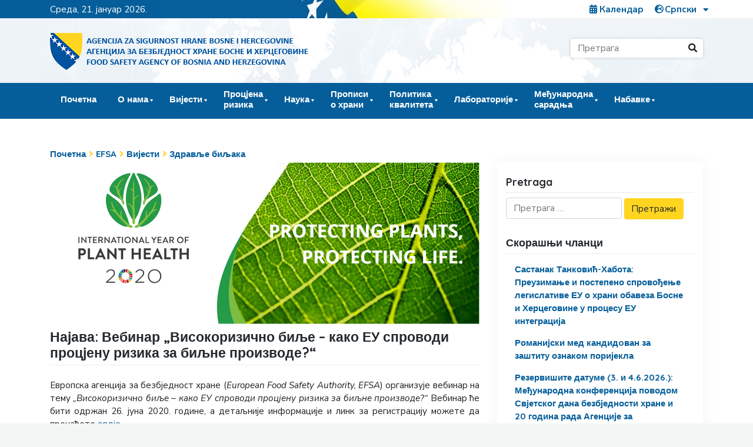

--- FILE ---
content_type: text/html; charset=UTF-8
request_url: https://fsa.gov.ba/sr/4595-2/
body_size: 22127
content:
<!DOCTYPE html>

<html lang="sr-RS">

<head>
    <meta charset="UTF-8">
    <meta name="viewport" content="width=device-width, initial-scale=1">
    <meta http-equiv="X-UA-Compatible" content="IE=edge">
    <link rel="profile" href="https://gmpg.org/xfn/11">

    

    <meta name='robots' content='index, follow, max-image-preview:large, max-snippet:-1, max-video-preview:-1' />
<link rel="alternate" href="https://fsa.gov.ba/bs/najava-webinar-visokorizicno-bilje-kako-eu-provodi-procjenu-rizika-za-biljne-proizvode/" hreflang="bs" />
<link rel="alternate" href="https://fsa.gov.ba/hr/najava-webinar-visokorizicno-bilje-kako-eu-provodi-procjenu-rizika-za-biljne-proizvode-2/" hreflang="hr" />
<link rel="alternate" href="https://fsa.gov.ba/sr/4595-2/" hreflang="sr" />

	<!-- This site is optimized with the Yoast SEO plugin v26.7 - https://yoast.com/wordpress/plugins/seo/ -->
	<title>Најава: Вебинар „Високоризично биље – како ЕУ спроводи процјену ризика за биљне производе?“ - Агенција за безбиједност хране Босне и Херцеговине</title>
	<link rel="canonical" href="https://fsa.gov.ba/sr/4595-2/" />
	<meta property="og:locale" content="sr_RS" />
	<meta property="og:locale:alternate" content="bs_BA" />
	<meta property="og:locale:alternate" content="hr_HR" />
	<meta property="og:type" content="article" />
	<meta property="og:title" content="Најава: Вебинар „Високоризично биље – како ЕУ спроводи процјену ризика за биљне производе?“ - Агенција за безбиједност хране Босне и Херцеговине" />
	<meta property="og:description" content="Европска агенција за безбједност хране (European Food Safety Authority, EFSA) организује вебинар на тему „Високоризично биље – како ЕУ спроводи процјену ризика за биљне производе?“ Вебинар ће бити одржан 26. јуна 2020. године, а детаљније информације и линк за регистрацију можете да пронађете овдје. Циљ вебинара је пружање подршке националним институцијама „трећих земаља“ надлежним за [&hellip;]" />
	<meta property="og:url" content="https://fsa.gov.ba/sr/4595-2/" />
	<meta property="og:site_name" content="Агенција за безбиједност хране Босне и Херцеговине" />
	<meta property="article:published_time" content="2020-06-11T13:54:24+00:00" />
	<meta property="article:modified_time" content="2020-06-11T14:03:20+00:00" />
	<meta property="og:image" content="https://fsa.gov.ba/wp-content/uploads/2020/06/IYPH2020.png" />
	<meta property="og:image:width" content="1280" />
	<meta property="og:image:height" content="483" />
	<meta property="og:image:type" content="image/png" />
	<meta name="author" content="Dalibor Vidačak" />
	<meta name="twitter:card" content="summary_large_image" />
	<meta name="twitter:label1" content="Написано од" />
	<meta name="twitter:data1" content="Dalibor Vidačak" />
	<script type="application/ld+json" class="yoast-schema-graph">{"@context":"https://schema.org","@graph":[{"@type":"Article","@id":"https://fsa.gov.ba/sr/4595-2/#article","isPartOf":{"@id":"https://fsa.gov.ba/sr/4595-2/"},"author":{"name":"Dalibor Vidačak","@id":"https://fsa.gov.ba/sr/#/schema/person/9143db88caaa2d764318770ced74fa03"},"headline":"Најава: Вебинар „Високоризично биље – како ЕУ спроводи процјену ризика за биљне производе?“","datePublished":"2020-06-11T13:54:24+00:00","dateModified":"2020-06-11T14:03:20+00:00","mainEntityOfPage":{"@id":"https://fsa.gov.ba/sr/4595-2/"},"wordCount":207,"commentCount":0,"publisher":{"@id":"https://fsa.gov.ba/sr/#organization"},"image":{"@id":"https://fsa.gov.ba/sr/4595-2/#primaryimage"},"thumbnailUrl":"/wp-content/uploads/2020/06/IYPH2020.png","articleSection":["EFSA","Вијести","Здравље биљака"],"inLanguage":"sr-RS","potentialAction":[{"@type":"CommentAction","name":"Comment","target":["https://fsa.gov.ba/sr/4595-2/#respond"]}]},{"@type":"WebPage","@id":"https://fsa.gov.ba/sr/4595-2/","url":"https://fsa.gov.ba/sr/4595-2/","name":"Најава: Вебинар „Високоризично биље – како ЕУ спроводи процјену ризика за биљне производе?“ - Агенција за безбиједност хране Босне и Херцеговине","isPartOf":{"@id":"https://fsa.gov.ba/sr/#website"},"primaryImageOfPage":{"@id":"https://fsa.gov.ba/sr/4595-2/#primaryimage"},"image":{"@id":"https://fsa.gov.ba/sr/4595-2/#primaryimage"},"thumbnailUrl":"/wp-content/uploads/2020/06/IYPH2020.png","datePublished":"2020-06-11T13:54:24+00:00","dateModified":"2020-06-11T14:03:20+00:00","breadcrumb":{"@id":"https://fsa.gov.ba/sr/4595-2/#breadcrumb"},"inLanguage":"sr-RS","potentialAction":[{"@type":"ReadAction","target":["https://fsa.gov.ba/sr/4595-2/"]}]},{"@type":"ImageObject","inLanguage":"sr-RS","@id":"https://fsa.gov.ba/sr/4595-2/#primaryimage","url":"/wp-content/uploads/2020/06/IYPH2020.png","contentUrl":"/wp-content/uploads/2020/06/IYPH2020.png","width":1280,"height":483},{"@type":"BreadcrumbList","@id":"https://fsa.gov.ba/sr/4595-2/#breadcrumb","itemListElement":[{"@type":"ListItem","position":1,"name":"Početna","item":"https://fsa.gov.ba/sr/"},{"@type":"ListItem","position":2,"name":"Вијести","item":"https://fsa.gov.ba/sr/kategorija/%d0%92%d0%b8%d1%98%d0%b5%d1%81%d1%82%d0%b8/"},{"@type":"ListItem","position":3,"name":"Најава: Вебинар „Високоризично биље – како ЕУ спроводи процјену ризика за биљне производе?“"}]},{"@type":"WebSite","@id":"https://fsa.gov.ba/sr/#website","url":"https://fsa.gov.ba/sr/","name":"Agencija za sigurnost hrane Bosne i Hercegovine","description":"","publisher":{"@id":"https://fsa.gov.ba/sr/#organization"},"potentialAction":[{"@type":"SearchAction","target":{"@type":"EntryPoint","urlTemplate":"https://fsa.gov.ba/sr/?s={search_term_string}"},"query-input":{"@type":"PropertyValueSpecification","valueRequired":true,"valueName":"search_term_string"}}],"inLanguage":"sr-RS"},{"@type":"Organization","@id":"https://fsa.gov.ba/sr/#organization","name":"Агенција за безбиједност хране Босне и Херцеговине","url":"https://fsa.gov.ba/sr/","logo":{"@type":"ImageObject","inLanguage":"sr-RS","@id":"https://fsa.gov.ba/sr/#/schema/logo/image/","url":"/wp-content/uploads/2019/12/cropped-fsa-logo.png","contentUrl":"/wp-content/uploads/2019/12/cropped-fsa-logo.png","width":455,"height":83,"caption":"Агенција за безбиједност хране Босне и Херцеговине"},"image":{"@id":"https://fsa.gov.ba/sr/#/schema/logo/image/"}},{"@type":"Person","@id":"https://fsa.gov.ba/sr/#/schema/person/9143db88caaa2d764318770ced74fa03","name":"Dalibor Vidačak","image":{"@type":"ImageObject","inLanguage":"sr-RS","@id":"https://fsa.gov.ba/sr/#/schema/person/image/","url":"https://secure.gravatar.com/avatar/4a2ac28ada91e6981de9a76f3b40bd686cfe79aa1f580fb3f96625f349e921e0?s=96&d=mm&r=g","contentUrl":"https://secure.gravatar.com/avatar/4a2ac28ada91e6981de9a76f3b40bd686cfe79aa1f580fb3f96625f349e921e0?s=96&d=mm&r=g","caption":"Dalibor Vidačak"},"url":"https://fsa.gov.ba/sr/author/dalibor-vidacak/"}]}</script>
	<!-- / Yoast SEO plugin. -->


<link rel='dns-prefetch' href='//static.addtoany.com' />
<link rel='dns-prefetch' href='//fonts.googleapis.com' />
<link rel="alternate" type="application/rss+xml" title="Агенција за безбиједност хране Босне и Херцеговине &raquo; довод" href="https://fsa.gov.ba/sr/feed/" />
<link rel="alternate" type="application/rss+xml" title="Агенција за безбиједност хране Босне и Херцеговине &raquo; довод коментара" href="https://fsa.gov.ba/sr/comments/feed/" />
<link rel="alternate" type="application/rss+xml" title="Агенција за безбиједност хране Босне и Херцеговине &raquo; довод коментара на Најава: Вебинар „Високоризично биље – како ЕУ спроводи процјену ризика за биљне производе?“" href="https://fsa.gov.ba/sr/4595-2/feed/" />
<link rel="alternate" title="oEmbed (JSON)" type="application/json+oembed" href="https://fsa.gov.ba/wp-json/oembed/1.0/embed?url=https%3A%2F%2Ffsa.gov.ba%2Fsr%2F4595-2%2F&#038;lang=sr" />
<link rel="alternate" title="oEmbed (XML)" type="text/xml+oembed" href="https://fsa.gov.ba/wp-json/oembed/1.0/embed?url=https%3A%2F%2Ffsa.gov.ba%2Fsr%2F4595-2%2F&#038;format=xml&#038;lang=sr" />
		<style>
			.lazyload,
			.lazyloading {
				max-width: 100%;
			}
		</style>
		<style id='wp-img-auto-sizes-contain-inline-css' type='text/css'>
img:is([sizes=auto i],[sizes^="auto," i]){contain-intrinsic-size:3000px 1500px}
/*# sourceURL=wp-img-auto-sizes-contain-inline-css */
</style>
<style id='wp-emoji-styles-inline-css' type='text/css'>

	img.wp-smiley, img.emoji {
		display: inline !important;
		border: none !important;
		box-shadow: none !important;
		height: 1em !important;
		width: 1em !important;
		margin: 0 0.07em !important;
		vertical-align: -0.1em !important;
		background: none !important;
		padding: 0 !important;
	}
/*# sourceURL=wp-emoji-styles-inline-css */
</style>
<style id='wp-block-library-inline-css' type='text/css'>
:root{--wp-block-synced-color:#7a00df;--wp-block-synced-color--rgb:122,0,223;--wp-bound-block-color:var(--wp-block-synced-color);--wp-editor-canvas-background:#ddd;--wp-admin-theme-color:#007cba;--wp-admin-theme-color--rgb:0,124,186;--wp-admin-theme-color-darker-10:#006ba1;--wp-admin-theme-color-darker-10--rgb:0,107,160.5;--wp-admin-theme-color-darker-20:#005a87;--wp-admin-theme-color-darker-20--rgb:0,90,135;--wp-admin-border-width-focus:2px}@media (min-resolution:192dpi){:root{--wp-admin-border-width-focus:1.5px}}.wp-element-button{cursor:pointer}:root .has-very-light-gray-background-color{background-color:#eee}:root .has-very-dark-gray-background-color{background-color:#313131}:root .has-very-light-gray-color{color:#eee}:root .has-very-dark-gray-color{color:#313131}:root .has-vivid-green-cyan-to-vivid-cyan-blue-gradient-background{background:linear-gradient(135deg,#00d084,#0693e3)}:root .has-purple-crush-gradient-background{background:linear-gradient(135deg,#34e2e4,#4721fb 50%,#ab1dfe)}:root .has-hazy-dawn-gradient-background{background:linear-gradient(135deg,#faaca8,#dad0ec)}:root .has-subdued-olive-gradient-background{background:linear-gradient(135deg,#fafae1,#67a671)}:root .has-atomic-cream-gradient-background{background:linear-gradient(135deg,#fdd79a,#004a59)}:root .has-nightshade-gradient-background{background:linear-gradient(135deg,#330968,#31cdcf)}:root .has-midnight-gradient-background{background:linear-gradient(135deg,#020381,#2874fc)}:root{--wp--preset--font-size--normal:16px;--wp--preset--font-size--huge:42px}.has-regular-font-size{font-size:1em}.has-larger-font-size{font-size:2.625em}.has-normal-font-size{font-size:var(--wp--preset--font-size--normal)}.has-huge-font-size{font-size:var(--wp--preset--font-size--huge)}.has-text-align-center{text-align:center}.has-text-align-left{text-align:left}.has-text-align-right{text-align:right}.has-fit-text{white-space:nowrap!important}#end-resizable-editor-section{display:none}.aligncenter{clear:both}.items-justified-left{justify-content:flex-start}.items-justified-center{justify-content:center}.items-justified-right{justify-content:flex-end}.items-justified-space-between{justify-content:space-between}.screen-reader-text{border:0;clip-path:inset(50%);height:1px;margin:-1px;overflow:hidden;padding:0;position:absolute;width:1px;word-wrap:normal!important}.screen-reader-text:focus{background-color:#ddd;clip-path:none;color:#444;display:block;font-size:1em;height:auto;left:5px;line-height:normal;padding:15px 23px 14px;text-decoration:none;top:5px;width:auto;z-index:100000}html :where(.has-border-color){border-style:solid}html :where([style*=border-top-color]){border-top-style:solid}html :where([style*=border-right-color]){border-right-style:solid}html :where([style*=border-bottom-color]){border-bottom-style:solid}html :where([style*=border-left-color]){border-left-style:solid}html :where([style*=border-width]){border-style:solid}html :where([style*=border-top-width]){border-top-style:solid}html :where([style*=border-right-width]){border-right-style:solid}html :where([style*=border-bottom-width]){border-bottom-style:solid}html :where([style*=border-left-width]){border-left-style:solid}html :where(img[class*=wp-image-]){height:auto;max-width:100%}:where(figure){margin:0 0 1em}html :where(.is-position-sticky){--wp-admin--admin-bar--position-offset:var(--wp-admin--admin-bar--height,0px)}@media screen and (max-width:600px){html :where(.is-position-sticky){--wp-admin--admin-bar--position-offset:0px}}

/*# sourceURL=wp-block-library-inline-css */
</style><style id='global-styles-inline-css' type='text/css'>
:root{--wp--preset--aspect-ratio--square: 1;--wp--preset--aspect-ratio--4-3: 4/3;--wp--preset--aspect-ratio--3-4: 3/4;--wp--preset--aspect-ratio--3-2: 3/2;--wp--preset--aspect-ratio--2-3: 2/3;--wp--preset--aspect-ratio--16-9: 16/9;--wp--preset--aspect-ratio--9-16: 9/16;--wp--preset--color--black: #000000;--wp--preset--color--cyan-bluish-gray: #abb8c3;--wp--preset--color--white: #ffffff;--wp--preset--color--pale-pink: #f78da7;--wp--preset--color--vivid-red: #cf2e2e;--wp--preset--color--luminous-vivid-orange: #ff6900;--wp--preset--color--luminous-vivid-amber: #fcb900;--wp--preset--color--light-green-cyan: #7bdcb5;--wp--preset--color--vivid-green-cyan: #00d084;--wp--preset--color--pale-cyan-blue: #8ed1fc;--wp--preset--color--vivid-cyan-blue: #0693e3;--wp--preset--color--vivid-purple: #9b51e0;--wp--preset--gradient--vivid-cyan-blue-to-vivid-purple: linear-gradient(135deg,rgb(6,147,227) 0%,rgb(155,81,224) 100%);--wp--preset--gradient--light-green-cyan-to-vivid-green-cyan: linear-gradient(135deg,rgb(122,220,180) 0%,rgb(0,208,130) 100%);--wp--preset--gradient--luminous-vivid-amber-to-luminous-vivid-orange: linear-gradient(135deg,rgb(252,185,0) 0%,rgb(255,105,0) 100%);--wp--preset--gradient--luminous-vivid-orange-to-vivid-red: linear-gradient(135deg,rgb(255,105,0) 0%,rgb(207,46,46) 100%);--wp--preset--gradient--very-light-gray-to-cyan-bluish-gray: linear-gradient(135deg,rgb(238,238,238) 0%,rgb(169,184,195) 100%);--wp--preset--gradient--cool-to-warm-spectrum: linear-gradient(135deg,rgb(74,234,220) 0%,rgb(151,120,209) 20%,rgb(207,42,186) 40%,rgb(238,44,130) 60%,rgb(251,105,98) 80%,rgb(254,248,76) 100%);--wp--preset--gradient--blush-light-purple: linear-gradient(135deg,rgb(255,206,236) 0%,rgb(152,150,240) 100%);--wp--preset--gradient--blush-bordeaux: linear-gradient(135deg,rgb(254,205,165) 0%,rgb(254,45,45) 50%,rgb(107,0,62) 100%);--wp--preset--gradient--luminous-dusk: linear-gradient(135deg,rgb(255,203,112) 0%,rgb(199,81,192) 50%,rgb(65,88,208) 100%);--wp--preset--gradient--pale-ocean: linear-gradient(135deg,rgb(255,245,203) 0%,rgb(182,227,212) 50%,rgb(51,167,181) 100%);--wp--preset--gradient--electric-grass: linear-gradient(135deg,rgb(202,248,128) 0%,rgb(113,206,126) 100%);--wp--preset--gradient--midnight: linear-gradient(135deg,rgb(2,3,129) 0%,rgb(40,116,252) 100%);--wp--preset--font-size--small: 13px;--wp--preset--font-size--medium: 20px;--wp--preset--font-size--large: 36px;--wp--preset--font-size--x-large: 42px;--wp--preset--spacing--20: 0.44rem;--wp--preset--spacing--30: 0.67rem;--wp--preset--spacing--40: 1rem;--wp--preset--spacing--50: 1.5rem;--wp--preset--spacing--60: 2.25rem;--wp--preset--spacing--70: 3.38rem;--wp--preset--spacing--80: 5.06rem;--wp--preset--shadow--natural: 6px 6px 9px rgba(0, 0, 0, 0.2);--wp--preset--shadow--deep: 12px 12px 50px rgba(0, 0, 0, 0.4);--wp--preset--shadow--sharp: 6px 6px 0px rgba(0, 0, 0, 0.2);--wp--preset--shadow--outlined: 6px 6px 0px -3px rgb(255, 255, 255), 6px 6px rgb(0, 0, 0);--wp--preset--shadow--crisp: 6px 6px 0px rgb(0, 0, 0);}:where(.is-layout-flex){gap: 0.5em;}:where(.is-layout-grid){gap: 0.5em;}body .is-layout-flex{display: flex;}.is-layout-flex{flex-wrap: wrap;align-items: center;}.is-layout-flex > :is(*, div){margin: 0;}body .is-layout-grid{display: grid;}.is-layout-grid > :is(*, div){margin: 0;}:where(.wp-block-columns.is-layout-flex){gap: 2em;}:where(.wp-block-columns.is-layout-grid){gap: 2em;}:where(.wp-block-post-template.is-layout-flex){gap: 1.25em;}:where(.wp-block-post-template.is-layout-grid){gap: 1.25em;}.has-black-color{color: var(--wp--preset--color--black) !important;}.has-cyan-bluish-gray-color{color: var(--wp--preset--color--cyan-bluish-gray) !important;}.has-white-color{color: var(--wp--preset--color--white) !important;}.has-pale-pink-color{color: var(--wp--preset--color--pale-pink) !important;}.has-vivid-red-color{color: var(--wp--preset--color--vivid-red) !important;}.has-luminous-vivid-orange-color{color: var(--wp--preset--color--luminous-vivid-orange) !important;}.has-luminous-vivid-amber-color{color: var(--wp--preset--color--luminous-vivid-amber) !important;}.has-light-green-cyan-color{color: var(--wp--preset--color--light-green-cyan) !important;}.has-vivid-green-cyan-color{color: var(--wp--preset--color--vivid-green-cyan) !important;}.has-pale-cyan-blue-color{color: var(--wp--preset--color--pale-cyan-blue) !important;}.has-vivid-cyan-blue-color{color: var(--wp--preset--color--vivid-cyan-blue) !important;}.has-vivid-purple-color{color: var(--wp--preset--color--vivid-purple) !important;}.has-black-background-color{background-color: var(--wp--preset--color--black) !important;}.has-cyan-bluish-gray-background-color{background-color: var(--wp--preset--color--cyan-bluish-gray) !important;}.has-white-background-color{background-color: var(--wp--preset--color--white) !important;}.has-pale-pink-background-color{background-color: var(--wp--preset--color--pale-pink) !important;}.has-vivid-red-background-color{background-color: var(--wp--preset--color--vivid-red) !important;}.has-luminous-vivid-orange-background-color{background-color: var(--wp--preset--color--luminous-vivid-orange) !important;}.has-luminous-vivid-amber-background-color{background-color: var(--wp--preset--color--luminous-vivid-amber) !important;}.has-light-green-cyan-background-color{background-color: var(--wp--preset--color--light-green-cyan) !important;}.has-vivid-green-cyan-background-color{background-color: var(--wp--preset--color--vivid-green-cyan) !important;}.has-pale-cyan-blue-background-color{background-color: var(--wp--preset--color--pale-cyan-blue) !important;}.has-vivid-cyan-blue-background-color{background-color: var(--wp--preset--color--vivid-cyan-blue) !important;}.has-vivid-purple-background-color{background-color: var(--wp--preset--color--vivid-purple) !important;}.has-black-border-color{border-color: var(--wp--preset--color--black) !important;}.has-cyan-bluish-gray-border-color{border-color: var(--wp--preset--color--cyan-bluish-gray) !important;}.has-white-border-color{border-color: var(--wp--preset--color--white) !important;}.has-pale-pink-border-color{border-color: var(--wp--preset--color--pale-pink) !important;}.has-vivid-red-border-color{border-color: var(--wp--preset--color--vivid-red) !important;}.has-luminous-vivid-orange-border-color{border-color: var(--wp--preset--color--luminous-vivid-orange) !important;}.has-luminous-vivid-amber-border-color{border-color: var(--wp--preset--color--luminous-vivid-amber) !important;}.has-light-green-cyan-border-color{border-color: var(--wp--preset--color--light-green-cyan) !important;}.has-vivid-green-cyan-border-color{border-color: var(--wp--preset--color--vivid-green-cyan) !important;}.has-pale-cyan-blue-border-color{border-color: var(--wp--preset--color--pale-cyan-blue) !important;}.has-vivid-cyan-blue-border-color{border-color: var(--wp--preset--color--vivid-cyan-blue) !important;}.has-vivid-purple-border-color{border-color: var(--wp--preset--color--vivid-purple) !important;}.has-vivid-cyan-blue-to-vivid-purple-gradient-background{background: var(--wp--preset--gradient--vivid-cyan-blue-to-vivid-purple) !important;}.has-light-green-cyan-to-vivid-green-cyan-gradient-background{background: var(--wp--preset--gradient--light-green-cyan-to-vivid-green-cyan) !important;}.has-luminous-vivid-amber-to-luminous-vivid-orange-gradient-background{background: var(--wp--preset--gradient--luminous-vivid-amber-to-luminous-vivid-orange) !important;}.has-luminous-vivid-orange-to-vivid-red-gradient-background{background: var(--wp--preset--gradient--luminous-vivid-orange-to-vivid-red) !important;}.has-very-light-gray-to-cyan-bluish-gray-gradient-background{background: var(--wp--preset--gradient--very-light-gray-to-cyan-bluish-gray) !important;}.has-cool-to-warm-spectrum-gradient-background{background: var(--wp--preset--gradient--cool-to-warm-spectrum) !important;}.has-blush-light-purple-gradient-background{background: var(--wp--preset--gradient--blush-light-purple) !important;}.has-blush-bordeaux-gradient-background{background: var(--wp--preset--gradient--blush-bordeaux) !important;}.has-luminous-dusk-gradient-background{background: var(--wp--preset--gradient--luminous-dusk) !important;}.has-pale-ocean-gradient-background{background: var(--wp--preset--gradient--pale-ocean) !important;}.has-electric-grass-gradient-background{background: var(--wp--preset--gradient--electric-grass) !important;}.has-midnight-gradient-background{background: var(--wp--preset--gradient--midnight) !important;}.has-small-font-size{font-size: var(--wp--preset--font-size--small) !important;}.has-medium-font-size{font-size: var(--wp--preset--font-size--medium) !important;}.has-large-font-size{font-size: var(--wp--preset--font-size--large) !important;}.has-x-large-font-size{font-size: var(--wp--preset--font-size--x-large) !important;}
/*# sourceURL=global-styles-inline-css */
</style>

<style id='classic-theme-styles-inline-css' type='text/css'>
/*! This file is auto-generated */
.wp-block-button__link{color:#fff;background-color:#32373c;border-radius:9999px;box-shadow:none;text-decoration:none;padding:calc(.667em + 2px) calc(1.333em + 2px);font-size:1.125em}.wp-block-file__button{background:#32373c;color:#fff;text-decoration:none}
/*# sourceURL=/wp-includes/css/classic-themes.min.css */
</style>
<link rel='stylesheet' id='contact-form-7-css' href='/wp-content/plugins/contact-form-7/includes/css/styles.css?ver=6.1.4' type='text/css' media='all' />
<link rel='stylesheet' id='wp-polls-css' href='/wp-content/plugins/wp-polls/polls-css.css?ver=2.77.3' type='text/css' media='all' />
<style id='wp-polls-inline-css' type='text/css'>
.wp-polls .pollbar {
	margin: 1px;
	font-size: 8px;
	line-height: 10px;
	height: 10px;
	background: #055e9a;
	border: 1px solid #055e9a;
}

/*# sourceURL=wp-polls-inline-css */
</style>
<link rel='stylesheet' id='megamenu-css' href='/wp-content/uploads/maxmegamenu/style_sr_rs.css?ver=b74510' type='text/css' media='all' />
<link rel='stylesheet' id='dashicons-css' href='https://fsa.gov.ba/wp-includes/css/dashicons.min.css?ver=3c2552cce9d6edff244395ae2e920e51' type='text/css' media='all' />
<link rel='stylesheet' id='wp-fsa-bootstrap-css-css' href='/wp-content/themes/fsa-gov-ba/inc/assets/css/bootstrap.min.css?ver=3c2552cce9d6edff244395ae2e920e51' type='text/css' media='all' />
<link rel='stylesheet' id='wp-fsa-fontawesome-cdn-css' href='/wp-content/themes/fsa-gov-ba/inc/assets/css/fontawesome.min.css?ver=3c2552cce9d6edff244395ae2e920e51' type='text/css' media='all' />
<link rel='stylesheet' id='main_style-css' href='/wp-content/themes/fsa-gov-ba/style.css?ver=4' type='text/css' media='all' />
<link rel='stylesheet' id='wp-fsa-custom-fsa-font-css' href='https://fonts.googleapis.com/css?family=Nunito+Sans%3A400%2C400i%2C700%2C700i%7CQuicksand%3A400%2C700&#038;display=swap&#038;subset=latin-ext&#038;ver=6.9' type='text/css' media='all' />
<link rel='stylesheet' id='wp-fsa-custom-fsa-css' href='/wp-content/themes/fsa-gov-ba/inc/assets/css/presets/typography/custom-fsa.css?ver=3c2552cce9d6edff244395ae2e920e51' type='text/css' media='all' />
<link rel='stylesheet' id='tablepress-default-css' href='/wp-content/tablepress-combined.min.css?ver=49' type='text/css' media='all' />
<link rel='stylesheet' id='tablepress-datatables-buttons-css' href='/wp-content/plugins/tablepress-premium/modules/css/build/datatables.buttons.css?ver=3.2.6' type='text/css' media='all' />
<link rel='stylesheet' id='tablepress-datatables-fixedheader-css' href='/wp-content/plugins/tablepress-premium/modules/css/build/datatables.fixedheader.css?ver=3.2.6' type='text/css' media='all' />
<link rel='stylesheet' id='tablepress-datatables-fixedcolumns-css' href='/wp-content/plugins/tablepress-premium/modules/css/build/datatables.fixedcolumns.css?ver=3.2.6' type='text/css' media='all' />
<link rel='stylesheet' id='tablepress-datatables-scroll-buttons-css' href='/wp-content/plugins/tablepress-premium/modules/css/build/datatables.scroll-buttons.css?ver=3.2.6' type='text/css' media='all' />
<link rel='stylesheet' id='tablepress-datatables-rowgroup-css' href='/wp-content/plugins/tablepress-premium/modules/css/build/datatables.rowgroup.css?ver=3.2.6' type='text/css' media='all' />
<link rel='stylesheet' id='tablepress-responsive-tables-css' href='/wp-content/plugins/tablepress-premium/modules/css/build/responsive-tables.css?ver=3.2.6' type='text/css' media='all' />
<link rel='stylesheet' id='tablepress-datatables-alphabetsearch-css' href='/wp-content/plugins/tablepress-premium/modules/css/build/datatables.alphabetsearch.css?ver=3.2.6' type='text/css' media='all' />
<link rel='stylesheet' id='tablepress-datatables-columnfilterwidgets-css' href='/wp-content/plugins/tablepress-premium/modules/css/build/datatables.columnfilterwidgets.css?ver=3.2.6' type='text/css' media='all' />
<link rel='stylesheet' id='tablepress-datatables-column-filter-css' href='/wp-content/plugins/tablepress-premium/modules/css/build/datatables.column-filter.css?ver=3.2.6' type='text/css' media='all' />
<link rel='stylesheet' id='tablepress-datatables-searchhighlight-css' href='/wp-content/plugins/tablepress-premium/modules/css/build/datatables.searchhighlight.css?ver=3.2.6' type='text/css' media='all' />
<link rel='stylesheet' id='tablepress-datatables-select-css' href='/wp-content/plugins/tablepress-premium/modules/css/build/datatables.select.css?ver=3.2.6' type='text/css' media='all' />
<link rel='stylesheet' id='tablepress-datatables-searchpanes-css' href='/wp-content/plugins/tablepress-premium/modules/css/build/datatables.searchpanes.css?ver=3.2.6' type='text/css' media='all' />
<link rel='stylesheet' id='addtoany-css' href='/wp-content/plugins/add-to-any/addtoany.min.css?ver=1.16' type='text/css' media='all' />
<script type="text/javascript" id="addtoany-core-js-before">
/* <![CDATA[ */
window.a2a_config=window.a2a_config||{};a2a_config.callbacks=[];a2a_config.overlays=[];a2a_config.templates={};a2a_localize = {
	Share: "Share",
	Save: "Save",
	Subscribe: "Subscribe",
	Email: "Email",
	Bookmark: "Bookmark",
	ShowAll: "Show all",
	ShowLess: "Show less",
	FindServices: "Find service(s)",
	FindAnyServiceToAddTo: "Instantly find any service to add to",
	PoweredBy: "Powered by",
	ShareViaEmail: "Share via email",
	SubscribeViaEmail: "Subscribe via email",
	BookmarkInYourBrowser: "Bookmark in your browser",
	BookmarkInstructions: "Press Ctrl+D or \u2318+D to bookmark this page",
	AddToYourFavorites: "Add to your favorites",
	SendFromWebOrProgram: "Send from any email address or email program",
	EmailProgram: "Email program",
	More: "More&#8230;",
	ThanksForSharing: "Thanks for sharing!",
	ThanksForFollowing: "Thanks for following!"
};


//# sourceURL=addtoany-core-js-before
/* ]]> */
</script>
<script type="text/javascript" defer src="https://static.addtoany.com/menu/page.js" id="addtoany-core-js"></script>
<script type="text/javascript" src="https://fsa.gov.ba/wp-includes/js/jquery/jquery.min.js?ver=3.7.1" id="jquery-core-js"></script>
<script type="text/javascript" src="https://fsa.gov.ba/wp-includes/js/jquery/jquery-migrate.min.js?ver=3.4.1" id="jquery-migrate-js"></script>
<script type="text/javascript" defer src="/wp-content/plugins/add-to-any/addtoany.min.js?ver=1.1" id="addtoany-jquery-js"></script>
<script type="text/javascript" src="/wp-content/plugins/intelly-countdown/assets/deps/moment/moment.js?v=2.0.8&amp;ver=6.9" id="ICP__moment-js"></script>
<script type="text/javascript" src="/wp-content/plugins/intelly-countdown/assets/js/icp.library.js?v=2.0.8&amp;ver=6.9" id="ICP__icp.library-js"></script>
<link rel="https://api.w.org/" href="https://fsa.gov.ba/wp-json/" /><link rel="alternate" title="JSON" type="application/json" href="https://fsa.gov.ba/wp-json/wp/v2/posts/4595" />		<script>
			document.documentElement.className = document.documentElement.className.replace('no-js', 'js');
		</script>
				<style>
			.no-js img.lazyload {
				display: none;
			}

			figure.wp-block-image img.lazyloading {
				min-width: 150px;
			}

			.lazyload,
			.lazyloading {
				--smush-placeholder-width: 100px;
				--smush-placeholder-aspect-ratio: 1/1;
				width: var(--smush-image-width, var(--smush-placeholder-width)) !important;
				aspect-ratio: var(--smush-image-aspect-ratio, var(--smush-placeholder-aspect-ratio)) !important;
			}

						.lazyload, .lazyloading {
				opacity: 0;
			}

			.lazyloaded {
				opacity: 1;
				transition: opacity 400ms;
				transition-delay: 0ms;
			}

					</style>
		<link rel="pingback" href="https://fsa.gov.ba/xmlrpc.php">    <style type="text/css">
        #page-sub-header { background: #fff; }
    </style>
    <link rel="icon" href="/wp-content/uploads/2024/06/cropped-grb-BiH-e1719255079873-32x32.png" sizes="32x32" />
<link rel="icon" href="/wp-content/uploads/2024/06/cropped-grb-BiH-e1719255079873-192x192.png" sizes="192x192" />
<link rel="apple-touch-icon" href="/wp-content/uploads/2024/06/cropped-grb-BiH-e1719255079873-180x180.png" />
<meta name="msapplication-TileImage" content="/wp-content/uploads/2024/06/cropped-grb-BiH-e1719255079873-270x270.png" />
		<style type="text/css" id="wp-custom-css">
			.grecaptcha-badge {
    display: none;
}		</style>
		<style type="text/css">/** Mega Menu CSS: fs **/</style>
</head>

<body data-rsssl=1 class="wp-singular post-template-default single single-post postid-4595 single-format-standard wp-custom-logo wp-theme-fsa-gov-ba mega-menu-primary group-blog">
    <div id="page" class="site">
        <div id="subhead" class="subhead">
            <div class="container">
                <div class="row">
                    <div class="col-md-6 position-1 date-format">Cреда, 21. јануар 2026.</div>
                    <div class="col-md-6 position-2">
                        <div class="position-2-box">

                            <!-- Calendar -->
                            <div class="subhead-calendar">
                                                                    <div class="textwidget custom-html-widget"><a href="//fsa.gov.ba/sr/Календар/"><i class="fas fa-calendar-alt"></i> Календар</a></div>                                                            </div>

                            <!-- Lang -->
                            <div class="subhead-language">
                                <div class="subhead-langbox">
                                    <i class="fas fa-globe-europe"></i>
                                    <div class="subhead-lang" style=""><select name="lang_choice_1" id="lang_choice_1" class="pll-switcher-select">
	<option value="https://fsa.gov.ba/bs/najava-webinar-visokorizicno-bilje-kako-eu-provodi-procjenu-rizika-za-biljne-proizvode/" lang="bs-BA" data-lang="{&quot;id&quot;:0,&quot;name&quot;:&quot;Bosanski&quot;,&quot;slug&quot;:&quot;bs&quot;,&quot;dir&quot;:0}">Bosanski</option>
	<option value="https://fsa.gov.ba/hr/najava-webinar-visokorizicno-bilje-kako-eu-provodi-procjenu-rizika-za-biljne-proizvode-2/" lang="hr" data-lang="{&quot;id&quot;:0,&quot;name&quot;:&quot;Hrvatski&quot;,&quot;slug&quot;:&quot;hr&quot;,&quot;dir&quot;:0}">Hrvatski</option>
	<option value="https://fsa.gov.ba/sr/4595-2/" lang="sr-RS" selected='selected' data-lang="{&quot;id&quot;:0,&quot;name&quot;:&quot;\u0421\u0440\u043f\u0441\u043a\u0438&quot;,&quot;slug&quot;:&quot;sr&quot;,&quot;dir&quot;:0}">Српски</option>
	<option value="https://fsa.gov.ba/en/" lang="en-GB" data-lang="{&quot;id&quot;:0,&quot;name&quot;:&quot;English&quot;,&quot;slug&quot;:&quot;en&quot;,&quot;dir&quot;:0}">English</option>

</select>
<script type="text/javascript">
					document.getElementById( "lang_choice_1" ).addEventListener( "change", function ( event ) { location.href = event.currentTarget.value; } )
				</script> <i class="fas fa-sort-down"></i></div>
                                </div>
                            </div>

                        </div>
                    </div>
                </div>
            </div>
        </div>
        <header id="masthead" class="site-header navbar-static-top navbar-light" role="banner">
            <div id="head" class="head">
                <div class="container">
                    <div class="row">
                        <div class="col-md-7 logo">
                            <div class="navbar-brand">
                                <a href="https://fsa.gov.ba/sr/">
                                    <img data-src="/wp-content/themes/fsa-gov-ba/img/logo.png" alt="logo" src="[data-uri]" class="lazyload">
                                </a>
                            </div>
                        </div>

                        <!-- Search -->
                        <div class="col-md-5 search">
                            <div class="header-search">
                                <form action="/sr" method="get">
                                    <input type="text" name="s" id="search" value="" placeholder="Претрага" />
                                    <button type="text"><i class="fas fa-search"></i></button>
                                </form>
                            </div>
                        </div>
                    </div>

                </div>
            </div>
            <div class="navbox">
                <div class="container">
                    <nav id="nav" class="nav">
                        <div id="mega-menu-wrap-primary" class="mega-menu-wrap"><div class="mega-menu-toggle"><div class="mega-toggle-blocks-left"></div><div class="mega-toggle-blocks-center"></div><div class="mega-toggle-blocks-right"><div class='mega-toggle-block mega-menu-toggle-block mega-toggle-block-1' id='mega-toggle-block-1' tabindex='0'><span class='mega-toggle-label' role='button' aria-expanded='false'><span class='mega-toggle-label-closed'>MENU</span><span class='mega-toggle-label-open'>MENU</span></span></div></div></div><ul id="mega-menu-primary" class="mega-menu max-mega-menu mega-menu-horizontal mega-no-js" data-event="click" data-effect="disabled" data-effect-speed="200" data-effect-mobile="disabled" data-effect-speed-mobile="0" data-mobile-force-width="false" data-second-click="go" data-document-click="collapse" data-vertical-behaviour="standard" data-breakpoint="1199" data-unbind="true" data-mobile-state="collapse_all" data-mobile-direction="vertical" data-hover-intent-timeout="300" data-hover-intent-interval="100"><li class="mega-menu-item mega-menu-item-type-post_type mega-menu-item-object-page mega-menu-item-home mega-align-bottom-left mega-menu-flyout mega-menu-item-1281" id="mega-menu-item-1281"><a class="mega-menu-link" href="https://fsa.gov.ba/sr/" tabindex="0">Почетна</a></li><li class="mega-menu-item mega-menu-item-type-post_type mega-menu-item-object-page mega-menu-item-has-children mega-menu-megamenu mega-menu-grid mega-align-bottom-left mega-menu-grid mega-menu-item-1282" id="mega-menu-item-1282"><a class="mega-menu-link" href="https://fsa.gov.ba/sr/%d0%be-%d0%bd%d0%b0%d0%bc%d0%b0/" aria-expanded="false" tabindex="0">О нама<span class="mega-indicator" aria-hidden="true"></span></a>
<ul class="mega-sub-menu" role='presentation'>
<li class="mega-menu-row" id="mega-menu-1282-0">
	<ul class="mega-sub-menu" style='--columns:12' role='presentation'>
<li class="mega-menu-column mega-menu-columns-6-of-12" style="--columns:12; --span:6" id="mega-menu-1282-0-0">
		<ul class="mega-sub-menu">
<li class="mega-menu-item mega-menu-item-type-post_type mega-menu-item-object-page mega-menu-item-1283" id="mega-menu-item-1283"><a class="mega-menu-link" href="https://fsa.gov.ba/sr/%d0%be-%d0%bd%d0%b0%d0%bc%d0%b0/">О нама</a></li><li class="mega-menu-item mega-menu-item-type-widget widget_nav_menu mega-menu-item-nav_menu-35" id="mega-menu-item-nav_menu-35"><div class="menu-rs-o-agenciji-o-nama-container"><ul id="menu-rs-o-agenciji-o-nama" class="menu"><li id="menu-item-1329" class="menu-item menu-item-type-post_type menu-item-object-page menu-item-has-children menu-item-1329"><a href="https://fsa.gov.ba/sr/%d0%be-%d0%bd%d0%b0%d0%bc%d0%b0/%d0%be-%d0%b0%d0%b3%d0%b5%d0%bd%d1%86%d0%b8%d1%98%d0%b8/">О Агенцији</a>
<ul class="sub-menu">
	<li id="menu-item-1330" class="menu-item menu-item-type-post_type menu-item-object-page menu-item-1330"><a href="https://fsa.gov.ba/sr/%d0%be-%d0%bd%d0%b0%d0%bc%d0%b0/%d0%be-%d0%b0%d0%b3%d0%b5%d0%bd%d1%86%d0%b8%d1%98%d0%b8/%d1%83%d0%b2%d0%be%d0%b4%d0%bd%d0%b0-%d1%80%d0%b8%d1%98%d0%b5%d1%87/">Уводна ријеч</a></li>
	<li id="menu-item-1331" class="menu-item menu-item-type-post_type menu-item-object-page menu-item-1331"><a href="https://fsa.gov.ba/sr/%d0%be-%d0%bd%d0%b0%d0%bc%d0%b0/%d0%be-%d0%b0%d0%b3%d0%b5%d0%bd%d1%86%d0%b8%d1%98%d0%b8/%d1%88%d1%82%d0%b0-%d1%80%d0%b0%d0%b4%d0%b8%d0%bc%d0%be/">Шта радимо</a></li>
	<li id="menu-item-1332" class="menu-item menu-item-type-post_type menu-item-object-page menu-item-1332"><a href="https://fsa.gov.ba/sr/%d0%be-%d0%bd%d0%b0%d0%bc%d0%b0/%d0%be-%d0%b0%d0%b3%d0%b5%d0%bd%d1%86%d0%b8%d1%98%d0%b8/%d1%82%d0%b8%d1%98%d0%b5%d0%bb%d0%b0-%d0%b0%d0%b3%d0%b5%d0%bd%d1%86%d0%b8%d1%98%d0%b5/">Тијела Агенције</a></li>
	<li id="menu-item-1333" class="menu-item menu-item-type-post_type menu-item-object-page menu-item-1333"><a href="https://fsa.gov.ba/sr/%d0%be-%d0%bd%d0%b0%d0%bc%d0%b0/%d0%be-%d0%b0%d0%b3%d0%b5%d0%bd%d1%86%d0%b8%d1%98%d0%b8/%d0%be%d1%80%d0%b3%d0%b0%d0%bd%d0%b8%d0%b7%d0%b0%d1%86%d0%b8%d1%98%d0%b0/">Организација</a></li>
	<li id="menu-item-1334" class="menu-item menu-item-type-post_type menu-item-object-page menu-item-1334"><a href="https://fsa.gov.ba/sr/%d0%be-%d0%bd%d0%b0%d0%bc%d0%b0/%d0%be-%d0%b0%d0%b3%d0%b5%d0%bd%d1%86%d0%b8%d1%98%d0%b8/%d0%b7%d0%b0%d0%bf%d0%be%d1%81%d0%bb%d0%b5%d0%bd%d0%b8/">Запослени</a></li>
</ul>
</li>
</ul></div></li>		</ul>
</li><li class="mega-menu-column mega-menu-columns-6-of-12" style="--columns:12; --span:6" id="mega-menu-1282-0-1">
		<ul class="mega-sub-menu">
<li class="mega-menu-item mega-menu-item-type-widget widget_nav_menu mega-menu-item-nav_menu-36" id="mega-menu-item-nav_menu-36"><div class="menu-rs-proaktivna-transparentnost-o-nama-container"><ul id="menu-rs-proaktivna-transparentnost-o-nama" class="menu"><li id="menu-item-1353" class="menu-item menu-item-type-post_type menu-item-object-page menu-item-has-children menu-item-1353"><a href="https://fsa.gov.ba/sr/%d0%be-%d0%bd%d0%b0%d0%bc%d0%b0/%d0%bf%d1%80%d0%be%d0%b0%d0%ba%d1%82%d0%b8%d0%b2%d0%bd%d0%b0-%d1%82%d1%80%d0%b0%d0%bd%d1%81%d0%bf%d0%b0%d1%80%d0%b5%d0%bd%d1%82%d0%bd%d0%be%d1%81%d1%82/">Проактивна транспарентност</a>
<ul class="sub-menu">
	<li id="menu-item-1354" class="menu-item menu-item-type-post_type menu-item-object-page menu-item-1354"><a href="https://fsa.gov.ba/sr/%d0%be-%d0%bd%d0%b0%d0%bc%d0%b0/%d0%bf%d1%80%d0%be%d0%b0%d0%ba%d1%82%d0%b8%d0%b2%d0%bd%d0%b0-%d1%82%d1%80%d0%b0%d0%bd%d1%81%d0%bf%d0%b0%d1%80%d0%b5%d0%bd%d1%82%d0%bd%d0%be%d1%81%d1%82/%d1%81%d0%bb%d0%be%d0%b1%d0%be%d0%b4%d0%b0%d0%bd-%d0%bf%d1%80%d0%b8%d1%81%d1%82%d1%83%d0%bf-%d0%b8%d0%bd%d1%84%d0%be%d1%80%d0%bc%d0%b0%d1%86%d0%b8%d1%98%d0%b0%d0%bc%d0%b0/">Слободан приступ информацијама</a></li>
	<li id="menu-item-1355" class="menu-item menu-item-type-post_type menu-item-object-page menu-item-1355"><a href="https://fsa.gov.ba/sr/%d0%be-%d0%bd%d0%b0%d0%bc%d0%b0/%d0%bf%d1%80%d0%be%d0%b0%d0%ba%d1%82%d0%b8%d0%b2%d0%bd%d0%b0-%d1%82%d1%80%d0%b0%d0%bd%d1%81%d0%bf%d0%b0%d1%80%d0%b5%d0%bd%d1%82%d0%bd%d0%be%d1%81%d1%82/%d1%87%d0%b5%d1%81%d1%82%d0%be-%d0%bf%d0%be%d1%81%d1%82%d0%b0%d0%b2%d1%99%d0%b5%d0%bd%d0%b0-%d0%bf%d0%b8%d1%82%d0%b0%d1%9a%d0%b0/">Често постављена питања</a></li>
	<li id="menu-item-1356" class="menu-item menu-item-type-post_type menu-item-object-page menu-item-1356"><a href="https://fsa.gov.ba/sr/%d0%be-%d0%bd%d0%b0%d0%bc%d0%b0/%d0%bf%d1%80%d0%be%d0%b0%d0%ba%d1%82%d0%b8%d0%b2%d0%bd%d0%b0-%d1%82%d1%80%d0%b0%d0%bd%d1%81%d0%bf%d0%b0%d1%80%d0%b5%d0%bd%d1%82%d0%bd%d0%be%d1%81%d1%82/%d0%bf%d1%80%d0%b8%d1%98%d0%b0%d0%b2%d0%b8%d1%82%d0%b5-%d0%ba%d0%be%d1%80%d1%83%d0%bf%d1%86%d0%b8%d1%98%d1%83/">Пријавите корупцију</a></li>
</ul>
</li>
</ul></div></li><li class="mega-menu-item mega-menu-item-type-widget widget_nav_menu mega-menu-item-nav_menu-37" id="mega-menu-item-nav_menu-37"><div class="menu-sr-finansijsko-upravljanje-i-kontrola-o-nama-container"><ul id="menu-sr-finansijsko-upravljanje-i-kontrola-o-nama" class="menu"><li id="menu-item-1319" class="menu-item menu-item-type-post_type menu-item-object-page menu-item-has-children menu-item-1319"><a href="https://fsa.gov.ba/sr/%d0%be-%d0%bd%d0%b0%d0%bc%d0%b0/%d1%84%d0%b8%d0%bd%d0%b0%d0%bd%d1%81%d0%b8%d1%98%d1%81%d0%ba%d0%be-%d1%83%d0%bf%d1%80%d0%b0%d0%b2%d1%99%d0%b0%d1%9a%d0%b5-%d0%b8-%d0%ba%d0%be%d0%bd%d1%82%d1%80%d0%be%d0%bb%d0%b0/">Финансијско управљање и контрола</a>
<ul class="sub-menu">
	<li id="menu-item-1320" class="menu-item menu-item-type-post_type menu-item-object-page menu-item-1320"><a href="https://fsa.gov.ba/sr/%d0%be-%d0%bd%d0%b0%d0%bc%d0%b0/%d1%84%d0%b8%d0%bd%d0%b0%d0%bd%d1%81%d0%b8%d1%98%d1%81%d0%ba%d0%be-%d1%83%d0%bf%d1%80%d0%b0%d0%b2%d1%99%d0%b0%d1%9a%d0%b5-%d0%b8-%d0%ba%d0%be%d0%bd%d1%82%d1%80%d0%be%d0%bb%d0%b0/%d0%bf%d1%80%d0%be%d0%b3%d1%80%d0%b0%d0%bc%d0%b8-%d0%bf%d0%bb%d0%b0%d0%bd%d0%be%d0%b2%d0%b8-%d0%b8-%d0%b8%d0%b7%d0%b2%d1%98%d0%b5%d1%81%d1%82%d0%b0%d1%98%d0%b8/">Програми, планови и извјештаји</a></li>
</ul>
</li>
</ul></div></li>		</ul>
</li>	</ul>
</li></ul>
</li><li class="mega-menu-item mega-menu-item-type-post_type mega-menu-item-object-page mega-menu-item-has-children mega-menu-megamenu mega-menu-grid mega-align-bottom-left mega-menu-grid mega-menu-item-1284" id="mega-menu-item-1284"><a class="mega-menu-link" href="https://fsa.gov.ba/sr/%d0%92%d0%b8%d1%98%d0%b5%d1%81%d1%82%d0%b8/" aria-expanded="false" tabindex="0">Вијести<span class="mega-indicator" aria-hidden="true"></span></a>
<ul class="mega-sub-menu" role='presentation'>
<li class="mega-menu-row" id="mega-menu-1284-0">
	<ul class="mega-sub-menu" style='--columns:12' role='presentation'>
<li class="mega-menu-column mega-menu-columns-3-of-12" style="--columns:12; --span:3" id="mega-menu-1284-0-0">
		<ul class="mega-sub-menu">
<li class="mega-menu-item mega-menu-item-type-post_type mega-menu-item-object-page mega-menu-item-1512" id="mega-menu-item-1512"><a class="mega-menu-link" href="https://fsa.gov.ba/sr/%d0%92%d0%b8%d1%98%d0%b5%d1%81%d1%82%d0%b8/">Све вијести</a></li>		</ul>
</li><li class="mega-menu-column mega-menu-columns-4-of-12" style="--columns:12; --span:4" id="mega-menu-1284-0-1">
		<ul class="mega-sub-menu">
<li class="mega-menu-item mega-menu-item-type-widget widget_nav_menu mega-menu-item-nav_menu-38" id="mega-menu-item-nav_menu-38"><div class="menu-rs-vijesti-po-temama-vijesti-container"><ul id="menu-rs-vijesti-po-temama-vijesti" class="menu"><li id="menu-item-1365" class="menu-item menu-item-type-custom menu-item-object-custom menu-item-has-children menu-item-1365"><a href="#">Вијести по темама</a>
<ul class="sub-menu">
	<li id="menu-item-1366" class="menu-item menu-item-type-taxonomy menu-item-object-category menu-item-1366"><a href="https://fsa.gov.ba/sr/kategorija/%d0%92%d0%b8%d1%98%d0%b5%d1%81%d1%82%d0%b8/%d0%92%d0%b8%d1%98%d0%b5%d1%81%d1%82%d0%b8-%d0%bf%d0%be-%d1%82%d0%b5%d0%bc%d0%b0%d0%bc%d0%b0/%d0%90%d0%b4%d0%b8%d1%82%d0%b8%d0%b2%d0%b8/">Адитиви</a></li>
	<li id="menu-item-1367" class="menu-item menu-item-type-taxonomy menu-item-object-category menu-item-1367"><a href="https://fsa.gov.ba/sr/kategorija/%d0%92%d0%b8%d1%98%d0%b5%d1%81%d1%82%d0%b8/%d0%92%d0%b8%d1%98%d0%b5%d1%81%d1%82%d0%b8-%d0%bf%d0%be-%d1%82%d0%b5%d0%bc%d0%b0%d0%bc%d0%b0/%d0%91%d0%b8%d0%be%d0%bb%d0%be%d1%88%d0%ba%d0%b5-%d0%be%d0%bf%d0%b0%d1%81%d0%bd%d0%be%d1%81%d1%82%d0%b8-sr/">Биолошке опасности</a></li>
	<li id="menu-item-1368" class="menu-item menu-item-type-taxonomy menu-item-object-category menu-item-1368"><a href="https://fsa.gov.ba/sr/kategorija/%d0%92%d0%b8%d1%98%d0%b5%d1%81%d1%82%d0%b8/%d0%92%d0%b8%d1%98%d0%b5%d1%81%d1%82%d0%b8-%d0%bf%d0%be-%d1%82%d0%b5%d0%bc%d0%b0%d0%bc%d0%b0/%d0%91%d0%b8%d0%be%d1%82%d0%b5%d1%85%d0%bd%d0%be%d0%bb%d0%be%d0%b3%d0%b8%d1%98%d0%b0-sr/">Биотехнологија</a></li>
	<li id="menu-item-1369" class="menu-item menu-item-type-taxonomy menu-item-object-category menu-item-1369"><a href="https://fsa.gov.ba/sr/kategorija/%d0%92%d0%b8%d1%98%d0%b5%d1%81%d1%82%d0%b8/%d0%92%d0%b8%d1%98%d0%b5%d1%81%d1%82%d0%b8-%d0%bf%d0%be-%d1%82%d0%b5%d0%bc%d0%b0%d0%bc%d0%b0/%d0%a5%d0%b5%d0%bc%d0%b8%d1%98%d1%81%d0%ba%d0%b5-%d0%be%d0%bf%d0%b0%d1%81%d0%bd%d0%be%d1%81%d1%82%d0%b8-sr/">Хемијске опасности</a></li>
	<li id="menu-item-1370" class="menu-item menu-item-type-taxonomy menu-item-object-category menu-item-1370"><a href="https://fsa.gov.ba/sr/kategorija/%d0%92%d0%b8%d1%98%d0%b5%d1%81%d1%82%d0%b8/%d0%92%d0%b8%d1%98%d0%b5%d1%81%d1%82%d0%b8-%d0%bf%d0%be-%d1%82%d0%b5%d0%bc%d0%b0%d0%bc%d0%b0/%d0%a5%d1%80%d0%b0%d0%bd%d0%b0-%d0%b7%d0%b0-%d0%b6%d0%b8%d0%b2%d0%be%d1%82%d0%b8%d1%9a%d0%b5/">Храна за животиње</a></li>
	<li id="menu-item-1371" class="menu-item menu-item-type-taxonomy menu-item-object-category menu-item-1371"><a href="https://fsa.gov.ba/sr/kategorija/%d0%92%d0%b8%d1%98%d0%b5%d1%81%d1%82%d0%b8/%d0%92%d0%b8%d1%98%d0%b5%d1%81%d1%82%d0%b8-%d0%bf%d0%be-%d1%82%d0%b5%d0%bc%d0%b0%d0%bc%d0%b0/%d0%9f%d0%b5%d1%81%d1%82%d0%b8%d1%86%d0%b8%d0%b4%d0%b8/">Пестициди</a></li>
	<li id="menu-item-1372" class="menu-item menu-item-type-taxonomy menu-item-object-category menu-item-1372"><a href="https://fsa.gov.ba/sr/kategorija/%d0%92%d0%b8%d1%98%d0%b5%d1%81%d1%82%d0%b8/%d0%92%d0%b8%d1%98%d0%b5%d1%81%d1%82%d0%b8-%d0%bf%d0%be-%d1%82%d0%b5%d0%bc%d0%b0%d0%bc%d0%b0/%d0%9f%d0%be%d0%b4%d0%b0%d1%86%d0%b8-sr/">Подаци</a></li>
	<li id="menu-item-1373" class="menu-item menu-item-type-taxonomy menu-item-object-category menu-item-1373"><a href="https://fsa.gov.ba/sr/kategorija/%d0%92%d0%b8%d1%98%d0%b5%d1%81%d1%82%d0%b8/%d0%92%d0%b8%d1%98%d0%b5%d1%81%d1%82%d0%b8-%d0%bf%d0%be-%d1%82%d0%b5%d0%bc%d0%b0%d0%bc%d0%b0/%d0%9f%d0%be%d0%b2%d0%bb%d0%b0%d1%87%d0%b5%d1%9a%d0%b5-%d0%b8-%d0%be%d0%bf%d0%be%d0%b7%d0%b8%d0%b2-%d1%85%d1%80%d0%b0%d0%bd%d0%b5/">Повлачење и опозив хране</a></li>
	<li id="menu-item-1374" class="menu-item menu-item-type-taxonomy menu-item-object-category menu-item-1374"><a href="https://fsa.gov.ba/sr/kategorija/%d0%92%d0%b8%d1%98%d0%b5%d1%81%d1%82%d0%b8/%d0%92%d0%b8%d1%98%d0%b5%d1%81%d1%82%d0%b8-%d0%bf%d0%be-%d1%82%d0%b5%d0%bc%d0%b0%d0%bc%d0%b0/%d0%9f%d1%80%d0%b5%d1%85%d1%80%d0%b0%d0%bc%d0%b1%d0%b5%d0%bd%d0%b8-%d1%81%d0%b0%d1%81%d1%82%d0%be%d1%98%d1%86%d0%b8-%d0%b8-%d0%b0%d0%bc%d0%b1%d0%b0%d0%bb%d0%b0%d0%b6%d0%b0/">Прехрамбени састојци и амбалажа</a></li>
	<li id="menu-item-1375" class="menu-item menu-item-type-taxonomy menu-item-object-category menu-item-1375"><a href="https://fsa.gov.ba/sr/kategorija/%d0%92%d0%b8%d1%98%d0%b5%d1%81%d1%82%d0%b8/%d0%92%d0%b8%d1%98%d0%b5%d1%81%d1%82%d0%b8-%d0%bf%d0%be-%d1%82%d0%b5%d0%bc%d0%b0%d0%bc%d0%b0/%d0%98%d1%81%d1%85%d1%80%d0%b0%d0%bd%d0%b0/">Исхрана</a></li>
	<li id="menu-item-1376" class="menu-item menu-item-type-taxonomy menu-item-object-category current-post-ancestor current-menu-parent current-post-parent menu-item-1376"><a href="https://fsa.gov.ba/sr/kategorija/%d0%92%d0%b8%d1%98%d0%b5%d1%81%d1%82%d0%b8/%d0%92%d0%b8%d1%98%d0%b5%d1%81%d1%82%d0%b8-%d0%bf%d0%be-%d1%82%d0%b5%d0%bc%d0%b0%d0%bc%d0%b0/%d0%97%d0%b4%d1%80%d0%b0%d0%b2%d1%99%d0%b5-%d0%b1%d0%b8%d1%99%d0%b0%d0%ba%d0%b0/">Здравље биљака</a></li>
	<li id="menu-item-1377" class="menu-item menu-item-type-taxonomy menu-item-object-category menu-item-1377"><a href="https://fsa.gov.ba/sr/kategorija/%d0%92%d0%b8%d1%98%d0%b5%d1%81%d1%82%d0%b8/%d0%92%d0%b8%d1%98%d0%b5%d1%81%d1%82%d0%b8-%d0%bf%d0%be-%d1%82%d0%b5%d0%bc%d0%b0%d0%bc%d0%b0/%d0%97%d0%b4%d1%80%d0%b0%d0%b2%d1%99%d0%b5-%d0%b8-%d0%b4%d0%be%d0%b1%d1%80%d0%be%d0%b1%d0%b8%d1%82-%d0%b6%d0%b8%d0%b2%d0%be%d1%82%d0%b8%d1%9a%d0%b0/">Здравље и добробит животиња</a></li>
	<li id="menu-item-1378" class="menu-item menu-item-type-taxonomy menu-item-object-category current-post-ancestor current-menu-parent current-post-parent menu-item-1378"><a href="https://fsa.gov.ba/sr/kategorija/%d0%92%d0%b8%d1%98%d0%b5%d1%81%d1%82%d0%b8/%d0%92%d0%b8%d1%98%d0%b5%d1%81%d1%82%d0%b8-%d0%bf%d0%be-%d1%82%d0%b5%d0%bc%d0%b0%d0%bc%d0%b0/efsa-sr/">EFSA</a></li>
</ul>
</li>
</ul></div></li>		</ul>
</li><li class="mega-menu-column mega-menu-columns-4-of-12" style="--columns:12; --span:4" id="mega-menu-1284-0-2">
		<ul class="mega-sub-menu">
<li class="mega-menu-item mega-menu-item-type-widget widget_nav_menu mega-menu-item-nav_menu-39" id="mega-menu-item-nav_menu-39"><div class="menu-sr-povlacenje-i-opoziv-hrane-vijesti-container"><ul id="menu-sr-povlacenje-i-opoziv-hrane-vijesti" class="menu"><li id="menu-item-1313" class="menu-item menu-item-type-custom menu-item-object-custom menu-item-has-children menu-item-1313"><a href="#">Повлачење и опозив хране</a>
<ul class="sub-menu">
	<li id="menu-item-1551" class="menu-item menu-item-type-post_type menu-item-object-page menu-item-1551"><a href="https://fsa.gov.ba/sr/%d0%92%d0%b8%d1%98%d0%b5%d1%81%d1%82%d0%b8/%d1%81%d1%99%d0%b5%d0%b4%d0%b8%d0%b2%d0%be%d1%81%d1%82-%d0%bf%d0%be%d0%b2%d0%bb%d0%b0%d1%87%d0%b5%d1%9a%d0%b5-%d0%b8-%d0%be%d0%bf%d0%be%d0%b7%d0%b8%d0%b2-%d1%85%d1%80%d0%b0%d0%bd%d0%b5/">Сљедивост, повлачење и опозив хране</a></li>
	<li id="menu-item-1550" class="menu-item menu-item-type-post_type menu-item-object-page menu-item-1550"><a href="https://fsa.gov.ba/sr/%d0%92%d0%b8%d1%98%d0%b5%d1%81%d1%82%d0%b8/%d0%bf%d0%bb%d0%b0%d0%bd-%d1%83%d0%bf%d1%80%d0%b0%d0%b2%d1%99%d0%b0%d1%9a%d0%b0-%d0%ba%d1%80%d0%b8%d0%b7%d0%be%d0%bc/">План управљања кризом</a></li>
</ul>
</li>
</ul></div></li>		</ul>
</li>	</ul>
</li></ul>
</li><li class="mega-menu-item mega-menu-item-type-post_type mega-menu-item-object-page mega-menu-item-has-children mega-menu-megamenu mega-menu-grid mega-align-bottom-left mega-menu-grid mega-menu-item-1286" id="mega-menu-item-1286"><a class="mega-menu-link" href="https://fsa.gov.ba/sr/%d0%bf%d1%80%d0%be%d1%86%d1%98%d0%b5%d0%bd%d0%b0-%d1%80%d0%b8%d0%b7%d0%b8%d0%ba%d0%b0/" aria-expanded="false" tabindex="0">Процјена <br>ризика<span class="mega-indicator" aria-hidden="true"></span></a>
<ul class="mega-sub-menu" role='presentation'>
<li class="mega-menu-row" id="mega-menu-1286-0">
	<ul class="mega-sub-menu" style='--columns:12' role='presentation'>
<li class="mega-menu-column mega-menu-columns-3-of-12" style="--columns:12; --span:3" id="mega-menu-1286-0-0">
		<ul class="mega-sub-menu">
<li class="mega-menu-item mega-menu-item-type-widget widget_nav_menu mega-menu-item-nav_menu-40" id="mega-menu-item-nav_menu-40"><div class="menu-rs-teme-procjene-rizika-p-r-container"><ul id="menu-rs-teme-procjene-rizika-p-r" class="menu"><li id="menu-item-1363" class="menu-item menu-item-type-post_type menu-item-object-page menu-item-has-children menu-item-1363"><a href="https://fsa.gov.ba/sr/%d0%bf%d1%80%d0%be%d1%86%d1%98%d0%b5%d0%bd%d0%b0-%d1%80%d0%b8%d0%b7%d0%b8%d0%ba%d0%b0/%d1%82%d0%b5%d0%bc%d0%b5-%d0%bf%d1%80%d0%be%d1%86%d1%98%d0%b5%d0%bd%d0%b5-%d1%80%d0%b8%d0%b7%d0%b8%d0%ba%d0%b0/">Теме процјене ризика</a>
<ul class="sub-menu">
	<li id="menu-item-1364" class="menu-item menu-item-type-post_type menu-item-object-page menu-item-1364"><a href="https://fsa.gov.ba/sr/%d0%bf%d1%80%d0%be%d1%86%d1%98%d0%b5%d0%bd%d0%b0-%d1%80%d0%b8%d0%b7%d0%b8%d0%ba%d0%b0/%d1%82%d0%b5%d0%bc%d0%b5-%d0%bf%d1%80%d0%be%d1%86%d1%98%d0%b5%d0%bd%d0%b5-%d1%80%d0%b8%d0%b7%d0%b8%d0%ba%d0%b0/%d0%be-%d0%bf%d1%80%d0%be%d1%86%d1%98%d0%b5%d0%bd%d0%b8-%d1%80%d0%b8%d0%b7%d0%b8%d0%ba%d0%b0/">О процјени ризика</a></li>
</ul>
</li>
</ul></div></li>		</ul>
</li><li class="mega-menu-column mega-menu-columns-3-of-12" style="--columns:12; --span:3" id="mega-menu-1286-0-1">
		<ul class="mega-sub-menu">
<li class="mega-menu-item mega-menu-item-type-widget widget_nav_menu mega-menu-item-nav_menu-41" id="mega-menu-item-nav_menu-41"><div class="menu-sr-podaci-p-r-container"><ul id="menu-sr-podaci-p-r" class="menu"><li id="menu-item-1344" class="menu-item menu-item-type-post_type menu-item-object-page menu-item-has-children menu-item-1344"><a href="https://fsa.gov.ba/sr/%d0%bf%d1%80%d0%be%d1%86%d1%98%d0%b5%d0%bd%d0%b0-%d1%80%d0%b8%d0%b7%d0%b8%d0%ba%d0%b0/%d0%bf%d0%be%d0%b4%d0%b0%d1%86%d0%b8/">Подаци</a>
<ul class="sub-menu">
	<li id="menu-item-1345" class="menu-item menu-item-type-post_type menu-item-object-page menu-item-1345"><a href="https://fsa.gov.ba/sr/%d0%bf%d1%80%d0%be%d1%86%d1%98%d0%b5%d0%bd%d0%b0-%d1%80%d0%b8%d0%b7%d0%b8%d0%ba%d0%b0/%d0%bf%d0%be%d0%b4%d0%b0%d1%86%d0%b8/%d0%b1%d0%b8%d0%be%d0%bb%d0%be%d1%88%d0%ba%d0%b5-%d0%be%d0%bf%d0%b0%d1%81%d0%bd%d0%be%d1%81%d1%82%d0%b8/">Биолошке опасности</a></li>
	<li id="menu-item-1346" class="menu-item menu-item-type-post_type menu-item-object-page menu-item-1346"><a href="https://fsa.gov.ba/sr/%d0%bf%d1%80%d0%be%d1%86%d1%98%d0%b5%d0%bd%d0%b0-%d1%80%d0%b8%d0%b7%d0%b8%d0%ba%d0%b0/%d0%bf%d0%be%d0%b4%d0%b0%d1%86%d0%b8/%d1%85%d0%b5%d0%bc%d0%b8%d1%98%d1%81%d0%ba%d0%b5-%d0%be%d0%bf%d0%b0%d1%81%d0%bd%d0%be%d1%81%d1%82%d0%b8/">Хемијске опасности</a></li>
	<li id="menu-item-1347" class="menu-item menu-item-type-post_type menu-item-object-page menu-item-1347"><a href="https://fsa.gov.ba/sr/%d0%bf%d1%80%d0%be%d1%86%d1%98%d0%b5%d0%bd%d0%b0-%d1%80%d0%b8%d0%b7%d0%b8%d0%ba%d0%b0/%d0%bf%d0%be%d0%b4%d0%b0%d1%86%d0%b8/%d0%bf%d1%80%d0%b5%d1%85%d1%80%d0%b0%d0%bc%d0%b1%d0%b5%d0%bd%d0%b5-%d0%bd%d0%b0%d0%b2%d0%b8%d0%ba%d0%b5/">Прехрамбене навике</a></li>
	<li id="menu-item-1348" class="menu-item menu-item-type-post_type menu-item-object-page menu-item-1348"><a href="https://fsa.gov.ba/sr/%d0%bf%d1%80%d0%be%d1%86%d1%98%d0%b5%d0%bd%d0%b0-%d1%80%d0%b8%d0%b7%d0%b8%d0%ba%d0%b0/%d0%bf%d0%be%d0%b4%d0%b0%d1%86%d0%b8/%d0%b8%d0%b7%d0%b2%d1%98%d0%b5%d1%88%d1%82%d0%b0%d1%98%d0%b8/">Извјештаји</a></li>
</ul>
</li>
</ul></div></li>		</ul>
</li><li class="mega-menu-column mega-menu-columns-3-of-12" style="--columns:12; --span:3" id="mega-menu-1286-0-2">
		<ul class="mega-sub-menu">
<li class="mega-menu-item mega-menu-item-type-widget widget_nav_menu mega-menu-item-nav_menu-42" id="mega-menu-item-nav_menu-42"><div class="menu-rs-inicijalna-procjene-rizika-p-r-container"><ul id="menu-rs-inicijalna-procjene-rizika-p-r" class="menu"><li id="menu-item-1323" class="menu-item menu-item-type-post_type menu-item-object-page menu-item-has-children menu-item-1323"><a href="https://fsa.gov.ba/sr/%d0%bf%d1%80%d0%be%d1%86%d1%98%d0%b5%d0%bd%d0%b0-%d1%80%d0%b8%d0%b7%d0%b8%d0%ba%d0%b0/%d0%b1%d1%80%d0%b7%d0%b0-%d0%bf%d1%80%d0%be%d1%86%d1%98%d0%b5%d0%bd%d0%b0-%d1%80%d0%b8%d0%b7%d0%b8%d0%ba%d0%b0/">Брза процјена ризика</a>
<ul class="sub-menu">
	<li id="menu-item-1324" class="menu-item menu-item-type-post_type menu-item-object-page menu-item-1324"><a href="https://fsa.gov.ba/sr/%d0%bf%d1%80%d0%be%d1%86%d1%98%d0%b5%d0%bd%d0%b0-%d1%80%d0%b8%d0%b7%d0%b8%d0%ba%d0%b0/%d0%b1%d1%80%d0%b7%d0%b0-%d0%bf%d1%80%d0%be%d1%86%d1%98%d0%b5%d0%bd%d0%b0-%d1%80%d0%b8%d0%b7%d0%b8%d0%ba%d0%b0/%d0%be%d0%b1%d1%98%d0%b0%d0%b2%d1%99%d0%b5%d0%bd%d0%be/">Објављено</a></li>
</ul>
</li>
</ul></div></li>		</ul>
</li><li class="mega-menu-column mega-menu-columns-3-of-12" style="--columns:12; --span:3" id="mega-menu-1286-0-3">
		<ul class="mega-sub-menu">
<li class="mega-menu-item mega-menu-item-type-widget widget_nav_menu mega-menu-item-nav_menu-43" id="mega-menu-item-nav_menu-43"><div class="menu-rs-resursi-p-r-container"><ul id="menu-rs-resursi-p-r" class="menu"><li id="menu-item-1361" class="menu-item menu-item-type-post_type menu-item-object-page menu-item-has-children menu-item-1361"><a href="https://fsa.gov.ba/sr/%d0%bf%d1%80%d0%be%d1%86%d1%98%d0%b5%d0%bd%d0%b0-%d1%80%d0%b8%d0%b7%d0%b8%d0%ba%d0%b0/%d1%80%d0%b5%d1%81%d1%83%d1%80%d1%81%d0%b8/">Ресурси</a>
<ul class="sub-menu">
	<li id="menu-item-1362" class="menu-item menu-item-type-post_type menu-item-object-page menu-item-1362"><a href="https://fsa.gov.ba/sr/%d0%bf%d1%80%d0%be%d1%86%d1%98%d0%b5%d0%bd%d0%b0-%d1%80%d0%b8%d0%b7%d0%b8%d0%ba%d0%b0/%d1%80%d0%b5%d1%81%d1%83%d1%80%d1%81%d0%b8/%d1%80%d1%98%d0%b5%d1%87%d0%bd%d0%b8%d0%ba/">Рјечник</a></li>
</ul>
</li>
</ul></div></li>		</ul>
</li>	</ul>
</li></ul>
</li><li class="mega-menu-item mega-menu-item-type-post_type mega-menu-item-object-page mega-menu-item-has-children mega-menu-megamenu mega-menu-grid mega-align-bottom-left mega-menu-grid mega-menu-item-1287" id="mega-menu-item-1287"><a class="mega-menu-link" href="https://fsa.gov.ba/sr/%d0%9d%d0%b0%d1%83%d0%ba%d0%b0/" aria-expanded="false" tabindex="0">Наука<span class="mega-indicator" aria-hidden="true"></span></a>
<ul class="mega-sub-menu" role='presentation'>
<li class="mega-menu-row" id="mega-menu-1287-0">
	<ul class="mega-sub-menu" style='--columns:12' role='presentation'>
<li class="mega-menu-column mega-menu-columns-3-of-12" style="--columns:12; --span:3" id="mega-menu-1287-0-0">
		<ul class="mega-sub-menu">
<li class="mega-menu-item mega-menu-item-type-post_type mega-menu-item-object-page mega-menu-item-1288" id="mega-menu-item-1288"><a class="mega-menu-link" href="https://fsa.gov.ba/sr/%d0%9d%d0%b0%d1%83%d0%ba%d0%b0/%d1%81%d0%bf%d0%be%d1%80%d0%b0%d0%b7%d1%83%d0%bc%d0%b8-%d0%be-%d1%81%d0%b0%d1%80%d0%b0%d0%b4%d1%9a%d0%b8/">Споразуми о сарадњи</a></li>		</ul>
</li><li class="mega-menu-column mega-menu-columns-5-of-12" style="--columns:12; --span:5" id="mega-menu-1287-0-1">
		<ul class="mega-sub-menu">
<li class="mega-menu-item mega-menu-item-type-widget widget_nav_menu mega-menu-item-nav_menu-44" id="mega-menu-item-nav_menu-44"><div class="menu-rs-oblasti-nauka-container"><ul id="menu-rs-oblasti-nauka" class="menu"><li id="menu-item-1341" class="menu-item menu-item-type-post_type menu-item-object-page menu-item-has-children menu-item-1341"><a href="https://fsa.gov.ba/sr/%d0%9d%d0%b0%d1%83%d0%ba%d0%b0/%d0%9e%d0%b1%d0%bb%d0%b0%d1%81%d1%82%d0%b8/">Области</a>
<ul class="sub-menu">
	<li id="menu-item-1342" class="menu-item menu-item-type-post_type menu-item-object-page menu-item-1342"><a href="https://fsa.gov.ba/sr/%d0%9d%d0%b0%d1%83%d0%ba%d0%b0/%d0%9e%d0%b1%d0%bb%d0%b0%d1%81%d1%82%d0%b8/%d0%9d%d0%b0%d1%83%d1%87%d0%bd%d0%be-%d0%b2%d0%b8%d1%98%d0%b5%d1%9b%d0%b5/">Научно вијеће</a></li>
	<li id="menu-item-1343" class="menu-item menu-item-type-post_type menu-item-object-page menu-item-1343"><a href="https://fsa.gov.ba/sr/%d0%9d%d0%b0%d1%83%d0%ba%d0%b0/%d0%9e%d0%b1%d0%bb%d0%b0%d1%81%d1%82%d0%b8/%d0%9d%d0%b0%d1%83%d1%87%d0%bd%d0%b8-%d0%be%d0%b4%d0%b1%d0%be%d1%80-%d0%b7%d0%b0-%d0%b8%d1%81%d1%85%d1%80%d0%b0%d0%bd%d1%83-%d0%b0%d0%bb%d0%b5%d1%80%d0%b3%d0%b5%d0%bd%d0%b5-%d0%bd%d0%be%d0%b2%d1%83/">Научни одбори</a></li>
</ul>
</li>
</ul></div></li>		</ul>
</li><li class="mega-menu-column mega-menu-columns-4-of-12" style="--columns:12; --span:4" id="mega-menu-1287-0-2">
		<ul class="mega-sub-menu">
<li class="mega-menu-item mega-menu-item-type-widget widget_nav_menu mega-menu-item-nav_menu-45" id="mega-menu-item-nav_menu-45"><div class="menu-sr-experti-nauka-container"><ul id="menu-sr-experti-nauka" class="menu"><li id="menu-item-1316" class="menu-item menu-item-type-post_type menu-item-object-page menu-item-has-children menu-item-1316"><a href="https://fsa.gov.ba/sr/%d0%9d%d0%b0%d1%83%d0%ba%d0%b0/%d0%95%d0%ba%d1%81%d0%bf%d0%b5%d1%80%d1%82%d0%b8/">Експерти</a>
<ul class="sub-menu">
	<li id="menu-item-1317" class="menu-item menu-item-type-post_type menu-item-object-page menu-item-1317"><a href="https://fsa.gov.ba/sr/%d0%9d%d0%b0%d1%83%d0%ba%d0%b0/%d0%95%d0%ba%d1%81%d0%bf%d0%b5%d1%80%d1%82%d0%b8/%d0%bf%d1%80%d0%b8%d1%98%d0%b0%d0%b2%d0%b0-%d1%83-%d0%b1%d0%b0%d0%b7%d1%83-%d0%b5%d0%ba%d1%81%d0%bf%d0%b5%d1%80%d0%b0%d1%82%d0%b0/">Пријава у базу експерата</a></li>
	<li id="menu-item-1318" class="menu-item menu-item-type-post_type menu-item-object-page menu-item-1318"><a href="https://fsa.gov.ba/sr/%d0%9d%d0%b0%d1%83%d0%ba%d0%b0/%d0%95%d0%ba%d1%81%d0%bf%d0%b5%d1%80%d1%82%d0%b8/%d0%bc%d1%80%d0%b5%d0%b6%d0%b0-%d0%be%d1%80%d0%b3%d0%b0%d0%bd%d0%b8%d0%b7%d0%b0%d1%86%d0%b8%d1%98%d0%b0/">Мрежа организација</a></li>
</ul>
</li>
</ul></div></li><li class="mega-menu-item mega-menu-item-type-widget widget_nav_menu mega-menu-item-nav_menu-46" id="mega-menu-item-nav_menu-46"><div class="menu-rs-publikacije-nauka-container"><ul id="menu-rs-publikacije-nauka" class="menu"><li id="menu-item-1359" class="menu-item menu-item-type-post_type menu-item-object-page menu-item-has-children menu-item-1359"><a href="https://fsa.gov.ba/sr/%d0%9d%d0%b0%d1%83%d0%ba%d0%b0/%d0%9f%d1%83%d0%b1%d0%bb%d0%b8%d0%ba%d0%b0%d1%86%d0%b8%d1%98%d0%b5/">Публикације</a>
<ul class="sub-menu">
	<li id="menu-item-1360" class="menu-item menu-item-type-post_type menu-item-object-page menu-item-1360"><a href="https://fsa.gov.ba/sr/%d0%9d%d0%b0%d1%83%d0%ba%d0%b0/%d0%9f%d1%83%d0%b1%d0%bb%d0%b8%d0%ba%d0%b0%d1%86%d0%b8%d1%98%d0%b5/%d0%bd%d0%b0%d1%83%d1%87%d0%bd%d0%b0-%d0%bc%d0%b8%d1%88%d1%99%d0%b5%d1%9a%d0%b0/">Научна мишљења</a></li>
</ul>
</li>
</ul></div></li>		</ul>
</li>	</ul>
</li></ul>
</li><li class="mega-menu-item mega-menu-item-type-post_type mega-menu-item-object-page mega-menu-item-has-children mega-menu-megamenu mega-menu-grid mega-align-bottom-left mega-menu-grid mega-menu-item-1289" id="mega-menu-item-1289"><a class="mega-menu-link" href="https://fsa.gov.ba/sr/%d0%bf%d1%80%d0%be%d0%bf%d0%b8%d1%81%d0%b8-%d0%be-%d1%85%d1%80%d0%b0%d0%bd%d0%b8/" aria-expanded="false" tabindex="0">Прописи <br>о храни<span class="mega-indicator" aria-hidden="true"></span></a>
<ul class="mega-sub-menu" role='presentation'>
<li class="mega-menu-row" id="mega-menu-1289-0">
	<ul class="mega-sub-menu" style='--columns:12' role='presentation'>
<li class="mega-menu-column mega-menu-columns-3-of-12" style="--columns:12; --span:3" id="mega-menu-1289-0-0">
		<ul class="mega-sub-menu">
<li class="mega-menu-item mega-menu-item-type-post_type mega-menu-item-object-page mega-menu-item-1290" id="mega-menu-item-1290"><a class="mega-menu-link" href="https://fsa.gov.ba/sr/%d0%bf%d1%80%d0%be%d0%bf%d0%b8%d1%81%d0%b8-%d0%be-%d1%85%d1%80%d0%b0%d0%bd%d0%b8/%d0%bf%d1%80%d0%be%d0%bf%d0%b8%d1%81%d0%b8-%d0%be-%d1%85%d1%80%d0%b0%d0%bd%d0%b8-%d0%bd%d0%b0-%d1%81%d0%bd%d0%b0%d0%b7%d0%b8/">Прописи о храни на снази</a></li><li class="mega-menu-item mega-menu-item-type-post_type mega-menu-item-object-page mega-menu-item-3609" id="mega-menu-item-3609"><a class="mega-menu-link" href="https://fsa.gov.ba/sr/%d0%bf%d1%80%d0%be%d0%bf%d0%b8%d1%81%d0%b8-%d0%be-%d1%85%d1%80%d0%b0%d0%bd%d0%b8/%d0%bf%d1%80%d0%be%d0%bf%d0%b8%d1%81%d0%b8-%d0%be-%d1%85%d1%80%d0%b0%d0%bd%d0%b8-%d0%b2%d0%b0%d0%bd-%d1%81%d0%bd%d0%b0%d0%b3%d0%b5/">Прописи о храни ван снаге</a></li><li class="mega-menu-item mega-menu-item-type-post_type mega-menu-item-object-page mega-menu-item-1291" id="mega-menu-item-1291"><a class="mega-menu-link" href="https://fsa.gov.ba/sr/%d0%bf%d1%80%d0%be%d0%bf%d0%b8%d1%81%d0%b8-%d0%be-%d1%85%d1%80%d0%b0%d0%bd%d0%b8/%d1%98%d0%b0%d0%b2%d0%bd%d0%b5-%d0%ba%d0%be%d0%bd%d1%81%d1%83%d0%bb%d1%82%d0%b0%d1%86%d0%b8%d1%98%d0%b5/">Јавне консултације</a></li><li class="mega-menu-item mega-menu-item-type-post_type mega-menu-item-object-page mega-menu-item-1292" id="mega-menu-item-1292"><a class="mega-menu-link" href="https://fsa.gov.ba/sr/%d0%bf%d1%80%d0%be%d0%bf%d0%b8%d1%81%d0%b8-%d0%be-%d1%85%d1%80%d0%b0%d0%bd%d0%b8/%d1%81%d0%bc%d1%98%d0%b5%d1%80%d0%bd%d0%b8%d1%86%d0%b5-%d0%b8-%d0%b2%d0%be%d0%b4%d0%b8%d1%87%d0%b8/">Смјернице и водичи</a></li>		</ul>
</li>	</ul>
</li></ul>
</li><li class="mega-menu-item mega-menu-item-type-post_type mega-menu-item-object-page mega-menu-item-has-children mega-menu-megamenu mega-menu-grid mega-align-bottom-left mega-menu-grid mega-menu-item-1293" id="mega-menu-item-1293"><a class="mega-menu-link" href="https://fsa.gov.ba/sr/%d0%bf%d0%be%d0%bb%d0%b8%d1%82%d0%b8%d0%ba%d0%b0-%d0%ba%d0%b2%d0%b0%d0%bb%d0%b8%d1%82%d0%b5%d1%82%d0%b0/" aria-expanded="false" tabindex="0">Политика<br> квалитета<span class="mega-indicator" aria-hidden="true"></span></a>
<ul class="mega-sub-menu" role='presentation'>
<li class="mega-menu-row" id="mega-menu-1293-0">
	<ul class="mega-sub-menu" style='--columns:12' role='presentation'>
<li class="mega-menu-column mega-menu-columns-6-of-12" style="--columns:12; --span:6" id="mega-menu-1293-0-0">
		<ul class="mega-sub-menu">
<li class="mega-menu-item mega-menu-item-type-widget widget_nav_menu mega-menu-item-nav_menu-47" id="mega-menu-item-nav_menu-47"><div class="menu-rs-oblast-p-k-container"><ul id="menu-rs-oblast-p-k" class="menu"><li id="menu-item-1335" class="menu-item menu-item-type-post_type menu-item-object-page menu-item-has-children menu-item-1335"><a href="https://fsa.gov.ba/sr/%d0%bf%d0%be%d0%bb%d0%b8%d1%82%d0%b8%d0%ba%d0%b0-%d0%ba%d0%b2%d0%b0%d0%bb%d0%b8%d1%82%d0%b5%d1%82%d0%b0/%d0%9e%d0%b1%d0%bb%d0%b0%d1%81%d1%82/">Област</a>
<ul class="sub-menu">
	<li id="menu-item-1336" class="menu-item menu-item-type-post_type menu-item-object-page menu-item-1336"><a href="https://fsa.gov.ba/sr/%d0%bf%d0%be%d0%bb%d0%b8%d1%82%d0%b8%d0%ba%d0%b0-%d0%ba%d0%b2%d0%b0%d0%bb%d0%b8%d1%82%d0%b5%d1%82%d0%b0/%d0%9e%d0%b1%d0%bb%d0%b0%d1%81%d1%82/%d0%bf%d1%80%d0%b8%d1%80%d0%be%d0%b4%d0%bd%d0%b5-%d0%bc%d0%b8%d0%bd%d0%b5%d1%80%d0%b0%d0%bb%d0%bd%d0%b5-%d0%bf%d1%80%d0%b8%d1%80%d0%be%d0%b4%d0%bd%d0%b5-%d0%b8%d0%b7%d0%b2%d0%be%d1%80%d1%81%d0%ba/">Природне минералне, природне изворске и стоне воде</a></li>
	<li id="menu-item-1337" class="menu-item menu-item-type-post_type menu-item-object-page menu-item-1337"><a href="https://fsa.gov.ba/sr/%d0%bf%d0%be%d0%bb%d0%b8%d1%82%d0%b8%d0%ba%d0%b0-%d0%ba%d0%b2%d0%b0%d0%bb%d0%b8%d1%82%d0%b5%d1%82%d0%b0/%d0%9e%d0%b1%d0%bb%d0%b0%d1%81%d1%82/%d0%b3%d0%b5%d0%be%d0%b3%d1%80%d0%b0%d1%84%d1%81%d0%ba%d0%be-%d0%bf%d0%be%d1%80%d0%b8%d1%98%d0%b5%d0%ba%d0%bb%d0%be/">Oзнаке поријекла, географског поријекла и гарантoвано традиционалног специјалитета</a></li>
	<li id="menu-item-1338" class="menu-item menu-item-type-post_type menu-item-object-page menu-item-1338"><a href="https://fsa.gov.ba/sr/%d0%bf%d0%be%d0%bb%d0%b8%d1%82%d0%b8%d0%ba%d0%b0-%d0%ba%d0%b2%d0%b0%d0%bb%d0%b8%d1%82%d0%b5%d1%82%d0%b0/%d0%9e%d0%b1%d0%bb%d0%b0%d1%81%d1%82/%d0%b1%d0%b5%d0%b7-%d0%b3%d0%bc%d0%be/">Без ГМО</a></li>
	<li id="menu-item-1339" class="menu-item menu-item-type-post_type menu-item-object-page menu-item-1339"><a href="https://fsa.gov.ba/sr/%d0%bf%d0%be%d0%bb%d0%b8%d1%82%d0%b8%d0%ba%d0%b0-%d0%ba%d0%b2%d0%b0%d0%bb%d0%b8%d1%82%d0%b5%d1%82%d0%b0/%d0%9e%d0%b1%d0%bb%d0%b0%d1%81%d1%82/%d0%b1%d0%b8%d0%be%d1%82%d0%b5%d1%85%d0%bd%d0%be%d0%bb%d0%be%d0%b3%d0%b8%d1%98%d0%b0/">Биотехнологија</a></li>
	<li id="menu-item-1340" class="menu-item menu-item-type-post_type menu-item-object-page menu-item-1340"><a href="https://fsa.gov.ba/sr/%d0%bf%d0%be%d0%bb%d0%b8%d1%82%d0%b8%d0%ba%d0%b0-%d0%ba%d0%b2%d0%b0%d0%bb%d0%b8%d1%82%d0%b5%d1%82%d0%b0/%d0%9e%d0%b1%d0%bb%d0%b0%d1%81%d1%82/%d0%9c%d0%b0%d1%81%d0%bb%d0%b8%d0%bd%d0%be%d0%b2%d0%be-%d1%83%d1%99%d0%b5/">Маслиново уље</a></li>
	<li id="menu-item-3101" class="menu-item menu-item-type-post_type menu-item-object-page menu-item-3101"><a href="https://fsa.gov.ba/sr/%d0%bf%d0%be%d0%bb%d0%b8%d1%82%d0%b8%d0%ba%d0%b0-%d0%ba%d0%b2%d0%b0%d0%bb%d0%b8%d1%82%d0%b5%d1%82%d0%b0/%d0%9e%d0%b1%d0%bb%d0%b0%d1%81%d1%82/%d1%85%d1%80%d0%b0%d0%bd%d0%b0-%d0%b7%d0%b0-%d0%bf%d0%be%d1%81%d0%b5%d0%b1%d0%bd%d0%b5-%d0%bf%d1%80%d0%b5%d1%85%d1%80%d0%b0%d0%bc%d0%b1%d0%b5%d0%bd%d0%b5-%d0%bf%d0%be%d1%82%d1%80%d0%b5%d0%b1%d0%b5/">Храна за посебне прехрамбене потребе</a></li>
</ul>
</li>
</ul></div></li>		</ul>
</li><li class="mega-menu-column mega-menu-columns-6-of-12" style="--columns:12; --span:6" id="mega-menu-1293-0-1">
		<ul class="mega-sub-menu">
<li class="mega-menu-item mega-menu-item-type-widget widget_nav_menu mega-menu-item-nav_menu-48" id="mega-menu-item-nav_menu-48"><div class="menu-rs-podrska-p-k-container"><ul id="menu-rs-podrska-p-k" class="menu"><li id="menu-item-1349" class="menu-item menu-item-type-post_type menu-item-object-page menu-item-has-children menu-item-1349"><a href="https://fsa.gov.ba/sr/%d0%bf%d0%be%d0%bb%d0%b8%d1%82%d0%b8%d0%ba%d0%b0-%d0%ba%d0%b2%d0%b0%d0%bb%d0%b8%d1%82%d0%b5%d1%82%d0%b0/%d0%9a%d1%83%d1%82%d0%b8%d1%98%d0%b0-%d1%81%d0%b0-%d0%b0%d0%bb%d0%b0%d1%82%d0%b8%d0%bc%d0%b0/">Кутија са алатима</a>
<ul class="sub-menu">
	<li id="menu-item-1352" class="menu-item menu-item-type-post_type menu-item-object-page menu-item-1352"><a href="https://fsa.gov.ba/sr/%d0%bf%d0%be%d0%bb%d0%b8%d1%82%d0%b8%d0%ba%d0%b0-%d0%ba%d0%b2%d0%b0%d0%bb%d0%b8%d1%82%d0%b5%d1%82%d0%b0/%d0%9a%d1%83%d1%82%d0%b8%d1%98%d0%b0-%d1%81%d0%b0-%d0%b0%d0%bb%d0%b0%d1%82%d0%b8%d0%bc%d0%b0/%d0%b7%d1%83%d0%b4-%d0%b2%d0%b0%d1%81%d0%bf/">ЗУД, ВАСП</a></li>
	<li id="menu-item-1350" class="menu-item menu-item-type-post_type menu-item-object-page menu-item-1350"><a href="https://fsa.gov.ba/sr/%d0%bf%d0%be%d0%bb%d0%b8%d1%82%d0%b8%d0%ba%d0%b0-%d0%ba%d0%b2%d0%b0%d0%bb%d0%b8%d1%82%d0%b5%d1%82%d0%b0/%d0%9a%d1%83%d1%82%d0%b8%d1%98%d0%b0-%d1%81%d0%b0-%d0%b0%d0%bb%d0%b0%d1%82%d0%b8%d0%bc%d0%b0/%d0%9f%d1%80%d0%b0%d1%82%d0%b8%d1%82%d0%b5-%d1%81%d0%b2%d0%be%d1%98%d1%83-%d0%b0%d0%bf%d0%bb%d0%b8%d0%ba%d0%b0%d1%86%d0%b8%d1%98%d1%83/">Пратите своју апликацију</a></li>
	<li id="menu-item-1351" class="menu-item menu-item-type-post_type menu-item-object-page menu-item-1351"><a href="https://fsa.gov.ba/sr/%d0%bf%d0%be%d0%bb%d0%b8%d1%82%d0%b8%d0%ba%d0%b0-%d0%ba%d0%b2%d0%b0%d0%bb%d0%b8%d1%82%d0%b5%d1%82%d0%b0/%d0%9a%d1%83%d1%82%d0%b8%d1%98%d0%b0-%d1%81%d0%b0-%d0%b0%d0%bb%d0%b0%d1%82%d0%b8%d0%bc%d0%b0/%d0%9f%d0%be%d1%81%d1%82%d0%b0%d0%b2%d0%b8%d1%82%d0%b5-%d0%bf%d0%b8%d1%82%d0%b0%d1%9a%d0%b5/">Поставите питање</a></li>
	<li id="menu-item-3835" class="menu-item menu-item-type-post_type menu-item-object-page menu-item-3835"><a href="https://fsa.gov.ba/sr/%d0%bf%d0%be%d0%bb%d0%b8%d1%82%d0%b8%d0%ba%d0%b0-%d0%ba%d0%b2%d0%b0%d0%bb%d0%b8%d1%82%d0%b5%d1%82%d0%b0/%d0%9a%d1%83%d1%82%d0%b8%d1%98%d0%b0-%d1%81%d0%b0-%d0%b0%d0%bb%d0%b0%d1%82%d0%b8%d0%bc%d0%b0/izvoz/">Извоз</a></li>
</ul>
</li>
</ul></div></li>		</ul>
</li>	</ul>
</li></ul>
</li><li class="mega-menu-item mega-menu-item-type-post_type mega-menu-item-object-page mega-menu-item-has-children mega-menu-megamenu mega-menu-grid mega-align-bottom-left mega-menu-grid mega-menu-item-1294" id="mega-menu-item-1294"><a class="mega-menu-link" href="https://fsa.gov.ba/sr/%d0%9b%d0%b0%d0%b1%d0%be%d1%80%d0%b0%d1%82%d0%be%d1%80%d0%b8%d1%98%d0%b5/" aria-expanded="false" tabindex="0">Лабораторије<span class="mega-indicator" aria-hidden="true"></span></a>
<ul class="mega-sub-menu" role='presentation'>
<li class="mega-menu-row" id="mega-menu-1294-0">
	<ul class="mega-sub-menu" style='--columns:12' role='presentation'>
<li class="mega-menu-column mega-menu-columns-3-of-12" style="--columns:12; --span:3" id="mega-menu-1294-0-0">
		<ul class="mega-sub-menu">
<li class="mega-menu-item mega-menu-item-type-post_type mega-menu-item-object-page mega-menu-item-1295" id="mega-menu-item-1295"><a class="mega-menu-link" href="https://fsa.gov.ba/sr/%d0%9b%d0%b0%d0%b1%d0%be%d1%80%d0%b0%d1%82%d0%be%d1%80%d0%b8%d1%98%d0%b5/%d1%83%d0%bb%d0%be%d0%b3%d0%b0-%d0%bb%d0%b0%d0%b1%d0%be%d1%80%d0%b0%d1%82%d0%be%d1%80%d0%b8%d1%98%d0%b0/">Улога лабораторија</a></li><li class="mega-menu-item mega-menu-item-type-post_type mega-menu-item-object-page mega-menu-item-1296" id="mega-menu-item-1296"><a class="mega-menu-link" href="https://fsa.gov.ba/sr/%d0%9b%d0%b0%d0%b1%d0%be%d1%80%d0%b0%d1%82%d0%be%d1%80%d0%b8%d1%98%d0%b5/%d0%9c%d0%b5%d1%82%d0%be%d0%b4%d0%be%d0%bb%d0%be%d0%b3%d0%b8%d1%98%d0%b0/">Методологија</a></li><li class="mega-menu-item mega-menu-item-type-post_type mega-menu-item-object-page mega-menu-item-1297" id="mega-menu-item-1297"><a class="mega-menu-link" href="https://fsa.gov.ba/sr/%d0%9b%d0%b0%d0%b1%d0%be%d1%80%d0%b0%d1%82%d0%be%d1%80%d0%b8%d1%98%d0%b5/%d0%b0%d0%ba%d1%80%d0%b5%d0%b4%d0%b8%d1%82%d0%be%d0%b2%d0%b0%d0%bd%d0%b5-%d0%bb%d0%b0%d0%b1%d0%be%d1%80%d0%b0%d1%82%d0%be%d1%80%d0%b8%d1%98%d0%b5/">Акредитоване лабораторије</a></li><li class="mega-menu-item mega-menu-item-type-post_type mega-menu-item-object-page mega-menu-item-1300" id="mega-menu-item-1300"><a class="mega-menu-link" href="https://fsa.gov.ba/sr/%d0%bf%d1%80%d0%be%d1%86%d1%98%d0%b5%d0%bd%d0%b0-%d1%80%d0%b8%d0%b7%d0%b8%d0%ba%d0%b0/%d0%bf%d0%be%d0%b4%d0%b0%d1%86%d0%b8/%d0%b8%d0%b7%d0%b2%d1%98%d0%b5%d1%88%d1%82%d0%b0%d1%98%d0%b8/">Извјештаји</a></li>		</ul>
</li>	</ul>
</li></ul>
</li><li class="mega-menu-item mega-menu-item-type-post_type mega-menu-item-object-page mega-menu-item-has-children mega-menu-megamenu mega-menu-grid mega-align-bottom-left mega-menu-grid mega-menu-item-1301" id="mega-menu-item-1301"><a class="mega-menu-link" href="https://fsa.gov.ba/sr/%d0%9c%d0%b5%d1%92%d1%83%d0%bd%d0%b0%d1%80%d0%be%d0%b4%d0%bd%d0%b0-%d1%81%d0%b0%d1%80%d0%b0%d0%b4%d1%9a%d0%b0/" aria-expanded="false" tabindex="0">Међународна <br>сарадња<span class="mega-indicator" aria-hidden="true"></span></a>
<ul class="mega-sub-menu" role='presentation'>
<li class="mega-menu-row" id="mega-menu-1301-0">
	<ul class="mega-sub-menu" style='--columns:12' role='presentation'>
<li class="mega-menu-column mega-menu-columns-6-of-12" style="--columns:12; --span:6" id="mega-menu-1301-0-0">
		<ul class="mega-sub-menu">
<li class="mega-menu-item mega-menu-item-type-post_type mega-menu-item-object-page mega-menu-item-1302" id="mega-menu-item-1302"><a class="mega-menu-link" href="https://fsa.gov.ba/sr/%d0%9c%d0%b5%d1%92%d1%83%d0%bd%d0%b0%d1%80%d0%be%d0%b4%d0%bd%d0%b0-%d1%81%d0%b0%d1%80%d0%b0%d0%b4%d1%9a%d0%b0/efsa/">EFSA</a></li><li class="mega-menu-item mega-menu-item-type-post_type mega-menu-item-object-page mega-menu-item-1303" id="mega-menu-item-1303"><a class="mega-menu-link" href="https://fsa.gov.ba/sr/%d0%9c%d0%b5%d1%92%d1%83%d0%bd%d0%b0%d1%80%d0%be%d0%b4%d0%bd%d0%b0-%d1%81%d0%b0%d1%80%d0%b0%d0%b4%d1%9a%d0%b0/codex-alimentarius/">Codex Alimentarius</a></li><li class="mega-menu-item mega-menu-item-type-post_type mega-menu-item-object-page mega-menu-item-1304" id="mega-menu-item-1304"><a class="mega-menu-link" href="https://fsa.gov.ba/sr/%d0%9c%d0%b5%d1%92%d1%83%d0%bd%d0%b0%d1%80%d0%be%d0%b4%d0%bd%d0%b0-%d1%81%d0%b0%d1%80%d0%b0%d0%b4%d1%9a%d0%b0/rasff/">RASFF</a></li><li class="mega-menu-item mega-menu-item-type-post_type mega-menu-item-object-page mega-menu-item-1305" id="mega-menu-item-1305"><a class="mega-menu-link" href="https://fsa.gov.ba/sr/%d0%9c%d0%b5%d1%92%d1%83%d0%bd%d0%b0%d1%80%d0%be%d0%b4%d0%bd%d0%b0-%d1%81%d0%b0%d1%80%d0%b0%d0%b4%d1%9a%d0%b0/infosan/">INFOSAN</a></li><li class="mega-menu-item mega-menu-item-type-post_type mega-menu-item-object-page mega-menu-item-1306" id="mega-menu-item-1306"><a class="mega-menu-link" href="https://fsa.gov.ba/sr/%d0%9c%d0%b5%d1%92%d1%83%d0%bd%d0%b0%d1%80%d0%be%d0%b4%d0%bd%d0%b0-%d1%81%d0%b0%d1%80%d0%b0%d0%b4%d1%9a%d0%b0/fao/">FAO</a></li>		</ul>
</li><li class="mega-menu-column mega-menu-columns-6-of-12" style="--columns:12; --span:6" id="mega-menu-1301-0-1">
		<ul class="mega-sub-menu">
<li class="mega-menu-item mega-menu-item-type-widget widget_nav_menu mega-menu-item-nav_menu-49" id="mega-menu-item-nav_menu-49"><div class="menu-rs-projekti-m-s-container"><ul id="menu-rs-projekti-m-s" class="menu"><li id="menu-item-1357" class="menu-item menu-item-type-post_type menu-item-object-page menu-item-has-children menu-item-1357"><a href="https://fsa.gov.ba/sr/%d0%9c%d0%b5%d1%92%d1%83%d0%bd%d0%b0%d1%80%d0%be%d0%b4%d0%bd%d0%b0-%d1%81%d0%b0%d1%80%d0%b0%d0%b4%d1%9a%d0%b0/%d0%9f%d1%80%d0%be%d1%98%d0%b5%d0%ba%d1%82%d0%b8/">Пројекти</a>
<ul class="sub-menu">
	<li id="menu-item-1358" class="menu-item menu-item-type-post_type menu-item-object-page menu-item-1358"><a href="https://fsa.gov.ba/sr/%d0%9c%d0%b5%d1%92%d1%83%d0%bd%d0%b0%d1%80%d0%be%d0%b4%d0%bd%d0%b0-%d1%81%d0%b0%d1%80%d0%b0%d0%b4%d1%9a%d0%b0/%d0%9f%d1%80%d0%be%d1%98%d0%b5%d0%ba%d1%82%d0%b8/">Пројекти</a></li>
</ul>
</li>
</ul></div></li>		</ul>
</li>	</ul>
</li><li class="mega-menu-row" id="mega-menu-1301-999">
	<ul class="mega-sub-menu" style='--columns:12' role='presentation'>
<li class="mega-menu-column mega-menu-columns-3-of-12" style="--columns:12; --span:3" id="mega-menu-1301-999-0">
		<ul class="mega-sub-menu">
<li class="mega-menu-item mega-menu-item-type-post_type mega-menu-item-object-page mega-menu-item-5866" id="mega-menu-item-5866"><a class="mega-menu-link" href="https://fsa.gov.ba/bs/medjunarodna-saradnja/usaid/">USAID</a></li>		</ul>
</li>	</ul>
</li></ul>
</li><li class="mega-menu-item mega-menu-item-type-post_type mega-menu-item-object-page mega-menu-item-has-children mega-menu-megamenu mega-menu-grid mega-align-bottom-left mega-menu-grid mega-menu-item-1307" id="mega-menu-item-1307"><a class="mega-menu-link" href="https://fsa.gov.ba/sr/%d0%bd%d0%b0%d0%b1%d0%b0%d0%b2%d0%ba%d0%b5/" aria-expanded="false" tabindex="0">Набавке<span class="mega-indicator" aria-hidden="true"></span></a>
<ul class="mega-sub-menu" role='presentation'>
<li class="mega-menu-row" id="mega-menu-1307-0">
	<ul class="mega-sub-menu" style='--columns:12' role='presentation'>
<li class="mega-menu-column mega-menu-columns-3-of-12" style="--columns:12; --span:3" id="mega-menu-1307-0-0">
		<ul class="mega-sub-menu">
<li class="mega-menu-item mega-menu-item-type-post_type mega-menu-item-object-page mega-menu-item-1308" id="mega-menu-item-1308"><a class="mega-menu-link" href="https://fsa.gov.ba/sr/%d0%bd%d0%b0%d0%b1%d0%b0%d0%b2%d0%ba%d0%b5/">Набавке</a></li><li class="mega-menu-item mega-menu-item-type-post_type mega-menu-item-object-page mega-menu-item-1309" id="mega-menu-item-1309"><a class="mega-menu-link" href="https://fsa.gov.ba/sr/%d0%bd%d0%b0%d0%b1%d0%b0%d0%b2%d0%ba%d0%b5/%d0%be%d0%b1%d0%b0%d0%b2%d1%98%d0%b5%d1%88%d1%82%d0%b5%d1%9a%d0%b0/">Обавјештења</a></li><li class="mega-menu-item mega-menu-item-type-post_type mega-menu-item-object-page mega-menu-item-1310" id="mega-menu-item-1310"><a class="mega-menu-link" href="https://fsa.gov.ba/sr/%d0%bd%d0%b0%d0%b1%d0%b0%d0%b2%d0%ba%d0%b5/%d1%83%d0%b3%d0%be%d0%b2%d0%be%d1%80%d0%b8/">Уговори</a></li>		</ul>
</li>	</ul>
</li></ul>
</li></ul></div>                    </nav>
                </div>
            </div>
        </header><!-- #masthead -->


        <div id="content" class="site-content" style="background: #FFF">
            <div class="container">
                <div class="row">
<div class="col-12">
	<ul id="fsa-breadcrumbs" class="fsa-breadcrumbs"><li><a href="https://fsa.gov.ba">Почетна </a> </li><li class="separator"><i class="fas fa-angle-right"></i></li><li><a href="https://fsa.gov.ba/sr/kategorija/%d0%92%d0%b8%d1%98%d0%b5%d1%81%d1%82%d0%b8/%d0%92%d0%b8%d1%98%d0%b5%d1%81%d1%82%d0%b8-%d0%bf%d0%be-%d1%82%d0%b5%d0%bc%d0%b0%d0%bc%d0%b0/efsa-sr/" rel="category tag">EFSA</a> </li><li class="separator"><i class="fas fa-angle-right"></i></li><li> <a href="https://fsa.gov.ba/sr/kategorija/%d0%92%d0%b8%d1%98%d0%b5%d1%81%d1%82%d0%b8/" rel="category tag">Вијести</a> </li><li class="separator"><i class="fas fa-angle-right"></i></li><li> <a href="https://fsa.gov.ba/sr/kategorija/%d0%92%d0%b8%d1%98%d0%b5%d1%81%d1%82%d0%b8/%d0%92%d0%b8%d1%98%d0%b5%d1%81%d1%82%d0%b8-%d0%bf%d0%be-%d1%82%d0%b5%d0%bc%d0%b0%d0%bc%d0%b0/%d0%97%d0%b4%d1%80%d0%b0%d0%b2%d1%99%d0%b5-%d0%b1%d0%b8%d1%99%d0%b0%d0%ba%d0%b0/" rel="category tag">Здравље биљака</a></ul></div>

<section id="primary" class="content-area col-sm-12 col-lg-8">
	<main id="main" class="site-main" role="main">

		
<article id="post-4595" class="post-4595 post type-post status-publish format-standard has-post-thumbnail hentry category-efsa-sr category-489 category-753">
	<div class="post-thumbnail">
		<img width="1280" height="483" src="/wp-content/uploads/2020/06/IYPH2020.png" class="attachment-post-thumbnail size-post-thumbnail wp-post-image" alt="" decoding="async" fetchpriority="high" srcset="/wp-content/uploads/2020/06/IYPH2020.png 1280w, /wp-content/uploads/2020/06/IYPH2020-300x113.png 300w, /wp-content/uploads/2020/06/IYPH2020-1024x386.png 1024w, /wp-content/uploads/2020/06/IYPH2020-768x290.png 768w" sizes="(max-width: 1280px) 100vw, 1280px" />	</div>
	<header class="entry-header">
		<h1 class="entry-title">Најава: Вебинар „Високоризично биље – како ЕУ спроводи процјену ризика за биљне производе?“</h1>		<div class="entry-meta">
					</div><!-- .entry-meta -->
			</header><!-- .entry-header -->
	<div class="entry-content">
		<p style="text-align: justify;">Европска агенција за безбједност хране (<em>European Food Safety Authority, EFSA</em>) организује вебинар на тему <em>„Високоризично биље – како ЕУ спроводи процјену ризика за биљне производе?“</em> Вебинар ће бити одржан 26. јуна 2020. године, а детаљније информације и линк за регистрацију можете да пронађете <a href="http://www.efsa.europa.eu/en/events/event/webinar-high-risk-plants-how-does-eu-carry-out-risk-assessment-plant">овдје</a>.</p>
<p style="text-align: justify;">Циљ вебинара је пружање подршке националним институцијама „трећих земаља“ надлежним за здравље биља за спровођење фитосанитарних мјера прописаних Уредбом (ЕУ) 2016/2031. Експерти <em>EFSA</em> ће да подијеле своја искуства која могу да допринесу унапређењу квалитета техничких досјеа које је потребно приложити уз захтјев за увоз високоризичног биља у ЕУ.</p>
<p style="text-align: justify;">Чланом 42. Уредбе (ЕУ) 2016/2031 уведен је концепт „високоризичног биља“ као групе биља, биљних производа и других предмета чији унос за Европску унију представља неприхватљив ризик од штеточина. Привремена листа високоризичног биља објављена је 18. децембра 2018. године и садржи податке о биљу чији је увоз на тржиште ЕУ забрањен.</p>
<p style="text-align: justify;">Националне институције за заштиту биља из „трећих земаља“ могу да поднесу захтјев за изузеће од забране увоза које подразумијева подношење техничког досјеа Европској комисији. Овај досје представља основ за процјену ризика за појединачни предмет коју спроводи <em>EFSA</em>.</p>
<p style="text-align: justify;">Вебинар „<em>Високоризично биље – како ЕУ спроводи процјену ризика за биљне производе?“</em> представља још једну активност <em>EFSA</em> чији је циљ промоција Интернационалне године здравља биља.</p>
<div class="addtoany_share_save_container addtoany_content addtoany_content_bottom"><div class="a2a_kit a2a_kit_size_32 addtoany_list" data-a2a-url="https://fsa.gov.ba/sr/4595-2/" data-a2a-title="Најава: Вебинар „Високоризично биље – како ЕУ спроводи процјену ризика за биљне производе?“"><a class="a2a_button_facebook" href="https://www.addtoany.com/add_to/facebook?linkurl=https%3A%2F%2Ffsa.gov.ba%2Fsr%2F4595-2%2F&amp;linkname=%D0%9D%D0%B0%D1%98%D0%B0%D0%B2%D0%B0%3A%20%D0%92%D0%B5%D0%B1%D0%B8%D0%BD%D0%B0%D1%80%20%E2%80%9E%D0%92%D0%B8%D1%81%D0%BE%D0%BA%D0%BE%D1%80%D0%B8%D0%B7%D0%B8%D1%87%D0%BD%D0%BE%20%D0%B1%D0%B8%D1%99%D0%B5%20%E2%80%93%20%D0%BA%D0%B0%D0%BA%D0%BE%20%D0%95%D0%A3%20%D1%81%D0%BF%D1%80%D0%BE%D0%B2%D0%BE%D0%B4%D0%B8%20%D0%BF%D1%80%D0%BE%D1%86%D1%98%D0%B5%D0%BD%D1%83%20%D1%80%D0%B8%D0%B7%D0%B8%D0%BA%D0%B0%20%D0%B7%D0%B0%20%D0%B1%D0%B8%D1%99%D0%BD%D0%B5%20%D0%BF%D1%80%D0%BE%D0%B8%D0%B7%D0%B2%D0%BE%D0%B4%D0%B5%3F%E2%80%9C" title="Facebook" rel="nofollow noopener" target="_blank"></a><a class="a2a_button_x" href="https://www.addtoany.com/add_to/x?linkurl=https%3A%2F%2Ffsa.gov.ba%2Fsr%2F4595-2%2F&amp;linkname=%D0%9D%D0%B0%D1%98%D0%B0%D0%B2%D0%B0%3A%20%D0%92%D0%B5%D0%B1%D0%B8%D0%BD%D0%B0%D1%80%20%E2%80%9E%D0%92%D0%B8%D1%81%D0%BE%D0%BA%D0%BE%D1%80%D0%B8%D0%B7%D0%B8%D1%87%D0%BD%D0%BE%20%D0%B1%D0%B8%D1%99%D0%B5%20%E2%80%93%20%D0%BA%D0%B0%D0%BA%D0%BE%20%D0%95%D0%A3%20%D1%81%D0%BF%D1%80%D0%BE%D0%B2%D0%BE%D0%B4%D0%B8%20%D0%BF%D1%80%D0%BE%D1%86%D1%98%D0%B5%D0%BD%D1%83%20%D1%80%D0%B8%D0%B7%D0%B8%D0%BA%D0%B0%20%D0%B7%D0%B0%20%D0%B1%D0%B8%D1%99%D0%BD%D0%B5%20%D0%BF%D1%80%D0%BE%D0%B8%D0%B7%D0%B2%D0%BE%D0%B4%D0%B5%3F%E2%80%9C" title="X" rel="nofollow noopener" target="_blank"></a><a class="a2a_button_linkedin" href="https://www.addtoany.com/add_to/linkedin?linkurl=https%3A%2F%2Ffsa.gov.ba%2Fsr%2F4595-2%2F&amp;linkname=%D0%9D%D0%B0%D1%98%D0%B0%D0%B2%D0%B0%3A%20%D0%92%D0%B5%D0%B1%D0%B8%D0%BD%D0%B0%D1%80%20%E2%80%9E%D0%92%D0%B8%D1%81%D0%BE%D0%BA%D0%BE%D1%80%D0%B8%D0%B7%D0%B8%D1%87%D0%BD%D0%BE%20%D0%B1%D0%B8%D1%99%D0%B5%20%E2%80%93%20%D0%BA%D0%B0%D0%BA%D0%BE%20%D0%95%D0%A3%20%D1%81%D0%BF%D1%80%D0%BE%D0%B2%D0%BE%D0%B4%D0%B8%20%D0%BF%D1%80%D0%BE%D1%86%D1%98%D0%B5%D0%BD%D1%83%20%D1%80%D0%B8%D0%B7%D0%B8%D0%BA%D0%B0%20%D0%B7%D0%B0%20%D0%B1%D0%B8%D1%99%D0%BD%D0%B5%20%D0%BF%D1%80%D0%BE%D0%B8%D0%B7%D0%B2%D0%BE%D0%B4%D0%B5%3F%E2%80%9C" title="LinkedIn" rel="nofollow noopener" target="_blank"></a><a class="a2a_button_email" href="https://www.addtoany.com/add_to/email?linkurl=https%3A%2F%2Ffsa.gov.ba%2Fsr%2F4595-2%2F&amp;linkname=%D0%9D%D0%B0%D1%98%D0%B0%D0%B2%D0%B0%3A%20%D0%92%D0%B5%D0%B1%D0%B8%D0%BD%D0%B0%D1%80%20%E2%80%9E%D0%92%D0%B8%D1%81%D0%BE%D0%BA%D0%BE%D1%80%D0%B8%D0%B7%D0%B8%D1%87%D0%BD%D0%BE%20%D0%B1%D0%B8%D1%99%D0%B5%20%E2%80%93%20%D0%BA%D0%B0%D0%BA%D0%BE%20%D0%95%D0%A3%20%D1%81%D0%BF%D1%80%D0%BE%D0%B2%D0%BE%D0%B4%D0%B8%20%D0%BF%D1%80%D0%BE%D1%86%D1%98%D0%B5%D0%BD%D1%83%20%D1%80%D0%B8%D0%B7%D0%B8%D0%BA%D0%B0%20%D0%B7%D0%B0%20%D0%B1%D0%B8%D1%99%D0%BD%D0%B5%20%D0%BF%D1%80%D0%BE%D0%B8%D0%B7%D0%B2%D0%BE%D0%B4%D0%B5%3F%E2%80%9C" title="Email" rel="nofollow noopener" target="_blank"></a><a class="a2a_button_print" href="https://www.addtoany.com/add_to/print?linkurl=https%3A%2F%2Ffsa.gov.ba%2Fsr%2F4595-2%2F&amp;linkname=%D0%9D%D0%B0%D1%98%D0%B0%D0%B2%D0%B0%3A%20%D0%92%D0%B5%D0%B1%D0%B8%D0%BD%D0%B0%D1%80%20%E2%80%9E%D0%92%D0%B8%D1%81%D0%BE%D0%BA%D0%BE%D1%80%D0%B8%D0%B7%D0%B8%D1%87%D0%BD%D0%BE%20%D0%B1%D0%B8%D1%99%D0%B5%20%E2%80%93%20%D0%BA%D0%B0%D0%BA%D0%BE%20%D0%95%D0%A3%20%D1%81%D0%BF%D1%80%D0%BE%D0%B2%D0%BE%D0%B4%D0%B8%20%D0%BF%D1%80%D0%BE%D1%86%D1%98%D0%B5%D0%BD%D1%83%20%D1%80%D0%B8%D0%B7%D0%B8%D0%BA%D0%B0%20%D0%B7%D0%B0%20%D0%B1%D0%B8%D1%99%D0%BD%D0%B5%20%D0%BF%D1%80%D0%BE%D0%B8%D0%B7%D0%B2%D0%BE%D0%B4%D0%B5%3F%E2%80%9C" title="Print" rel="nofollow noopener" target="_blank"></a></div></div>	</div><!-- .entry-content -->

	<footer class="entry-footer">
			</footer><!-- .entry-footer -->
</article><!-- #post-## -->

<!-- Add code -->
	</main><!-- #main -->
</section><!-- #primary -->


<aside id="secondary" class="widget-area fsa-sidebar col-sm-12 col-lg-4" role="complementary">
	<div id="fsa-sidebar" class="fsa-sidebar">
		<section id="search-2" class="widget widget_search"><h3 class="widget-title">Pretraga</h3><form role="search" method="get" class="search-form" action="https://fsa.gov.ba/sr/">
    <label>
        <input type="search" class="search-field form-control" placeholder="Претрага &hellip;" value="" name="s" title="Претрага за:">
    </label>
    <input type="submit" class="search-submit btn btn-default" value="Претражи">
</form>



</section><section id="text-21" class="widget widget_text">			<div class="textwidget">
</div>
		</section>
		<section id="recent-posts-2" class="widget widget_recent_entries">
		<h3 class="widget-title">Скорашњи чланци</h3>
		<ul>
											<li>
					<a href="https://fsa.gov.ba/sr/%d1%81%d0%b0%d1%81%d1%82%d0%b0%d0%bd%d0%b0%d0%ba-%d1%82%d0%b0%d0%bd%d0%ba%d0%be%d0%b2%d0%b8%d1%9b-%d1%85%d0%b0%d0%b1%d0%be%d1%82%d0%b0-%d0%bf%d1%80%d0%b5%d1%83%d0%b7%d0%b8%d0%bc%d0%b0%d1%9a%d0%b5/">Састанак Танковић-Хабота: Преузимање и постепено спровођење легислативе ЕУ о храни обавеза Босне и Херцеговине у процесу ЕУ интеграција</a>
									</li>
											<li>
					<a href="https://fsa.gov.ba/sr/%d1%80%d0%be%d0%bc%d0%b0%d0%bd%d0%b8%d1%98%d1%81%d0%ba%d0%b8-%d0%bc%d0%b5%d0%b4-%d0%ba%d0%b0%d0%bd%d0%b4%d0%b8%d0%b4%d0%b8%d1%80%d0%b0%d0%bd-%d0%b7%d0%b0-%d0%b7%d0%b0%d1%88%d1%82%d0%b8%d1%82%d1%83/">Романијски мед кандидoван за заштиту ознаком поријекла</a>
									</li>
											<li>
					<a href="https://fsa.gov.ba/sr/%d1%80%d0%b5%d0%b7%d0%b5%d1%80%d0%b2%d0%b8%d1%88%d0%b8%d1%82%d0%b5-%d0%b4%d0%b0%d1%82%d1%83%d0%bc%d0%b5-3-%d0%b8-4-6-2026-%d0%b3%d0%be%d0%b4%d0%b8%d0%bd%d0%b5-%d0%bc%d0%b5%d1%92%d1%83%d0%bd%d0%b0/">Резервишите датуме (3. и 4.6.2026.): Међународна конференција поводом Свјетског дана безбједности хране и 20 година рада Агенције за безбједност хране БиХ</a>
									</li>
											<li>
					<a href="https://fsa.gov.ba/sr/%d1%81%d0%b0%d1%81%d1%82%d0%b0%d0%bd%d0%b0%d0%ba-%d1%82%d0%b0%d0%bd%d0%ba%d0%be%d0%b2%d0%b8%d1%9b-%d0%b2%d1%83%d0%ba%d0%be%d1%82%d0%b8%d1%9b-%d0%bc%d0%be%d0%bd%d0%b8%d1%82%d0%be%d1%80%d0%b8%d0%bd/">Састанак Танковић-Вукотић: Мониторинг квалитета земљишта важан предуслов безбједности хране</a>
									</li>
											<li>
					<a href="https://fsa.gov.ba/sr/%d0%bf%d1%80%d0%b5%d0%bf%d0%be%d1%80%d1%83%d0%ba%d0%b5-%d0%b7%d0%b0-%d0%bf%d0%be%d1%82%d1%80%d0%be%d1%88%d0%b0%d1%87%d0%b5-%d0%be-%d0%b7%d0%b4%d1%80%d0%b0%d0%b2%d1%81%d1%82%d0%b2%d0%b5%d0%bd%d0%be/">Препоруке за потрошаче о здравственој исправности воде за пиће</a>
									</li>
					</ul>

		</section><section id="polls-widget-2" class="widget widget_polls-widget"><h3 class="widget-title">Анкета</h3><div id="polls-3" class="wp-polls">
	<form id="polls_form_3" class="wp-polls-form" action="/index.php" method="post">
		<p style="display: none;"><input type="hidden" id="poll_3_nonce" name="wp-polls-nonce" value="40e1e8b612" /></p>
		<p style="display: none;"><input type="hidden" name="poll_id" value="3" /></p>
		<p style="text-align: center"><strong>Web stranicu Agencije za sigurnost hrane BiH najčešće posjećujem zbog:</strong></p><div id="polls-3-ans" class="wp-polls-ans"><ul class="wp-polls-ul">
		<li><input type="radio" id="poll-answer-9" name="poll_3" value="9" /> <label for="poll-answer-9">Informacija o povlačenju i opozivu hrane</label></li>
		<li><input type="radio" id="poll-answer-10" name="poll_3" value="10" /> <label for="poll-answer-10">Podataka o laboratorijskim analizama hrane i oboljenjima koja se prenose putem hrane</label></li>
		<li><input type="radio" id="poll-answer-11" name="poll_3" value="11" /> <label for="poll-answer-11">Propisa o hrani</label></li>
		<li><input type="radio" id="poll-answer-12" name="poll_3" value="12" /> <label for="poll-answer-12">Ostalih informacija</label></li>
		</ul><p style="text-align: center"><input type="button" name="vote" value="   Glasaj   " class="Buttons" onclick="poll_vote(3);" /></p></div>
	</form>
</div>
</section>	</div>
</aside><!-- #secondary -->			</div><!-- .row -->
		</div><!-- .container -->
	</div><!-- #content -->
            <div id="fsa-footer" class="fsa-footer">
            <div class="container">
                <div class="row">
                    <div class="col-md-6">
                        <div class="row">
                                                            <div class="col-md-12"><img width="70" height="52" data-src="/wp-content/uploads/2026/01/Novi-logo-20-godina-za-web-300x221.png" class="image wp-image-24293  attachment-70x52 size-70x52 lazyload" alt="" style="--smush-placeholder-width: 70px; --smush-placeholder-aspect-ratio: 70/52;max-width: 100%; height: auto;" decoding="async" data-srcset="/wp-content/uploads/2026/01/Novi-logo-20-godina-za-web-300x221.png 300w, /wp-content/uploads/2026/01/Novi-logo-20-godina-za-web-1024x755.png 1024w, /wp-content/uploads/2026/01/Novi-logo-20-godina-za-web-768x566.png 768w, /wp-content/uploads/2026/01/Novi-logo-20-godina-za-web-1536x1133.png 1536w, /wp-content/uploads/2026/01/Novi-logo-20-godina-za-web-2048x1510.png 2048w, /wp-content/uploads/2026/01/Novi-logo-20-godina-za-web-1920x1416.png 1920w" data-sizes="(max-width: 70px) 100vw, 70px" src="[data-uri]" />			<div class="textwidget"></p>
</div>
		</div>
                                                                                        <div class="col-md-6"><section id="text-3" class="widget widget_text">			<div class="textwidget"><p><i class="fas fa-map-marker-alt"></i> Kneza Višeslava bb,<br />
88 000 Mostar,<br />
Bosna i Hercegovina<br />
Radno vrijeme:<br />
pon-pet 08:00 do 16:00</p>
</div>
		</section></div>
                                                                                        <div class="col-md-6"><section id="text-4" class="widget widget_text">			<div class="textwidget"><p><i class="fas fa-phone-alt"></i> +387 36 336 950<br />
<i class="fas fa-fax"></i> +387 36 336 990<br />
<i class="fas fa-envelope"></i> <a href="mailto:agencija@fsa.gov.ba">agencija@fsa.gov.ba</a></p>
</div>
		</section></div>
                                                    </div>
                    </div>
                    <div class="col-md-6">
                        <div class="row">
                                                            <div class="col-md-6"><section id="text-17" class="widget widget_text">			<div class="textwidget"><p><button class="btn btn-primary fsa-btn" data-toggle="modal" data-target="#contactModalCenter">Пишите нам</button></p>
<p><!-- Modal --></p>
<div id="contactModalCenter" class="modal fade" tabindex="-1" role="dialog" aria-labelledby="contactModalCenterTitle" aria-hidden="true">
<div class="modal-dialog modal-dialog-centered" role="document">
<div class="modal-content">
<div class="modal-header"><button class="close" type="button" data-dismiss="modal" aria-label="Close"><span aria-hidden="true">×</span></button></div>
<div class="modal-body">
<div class="wpcf7 no-js" id="wpcf7-f623-o1" lang="bs-BA" dir="ltr" data-wpcf7-id="623">
<div class="screen-reader-response"><p role="status" aria-live="polite" aria-atomic="true"></p> <ul></ul></div>
<form action="/sr/4595-2/#wpcf7-f623-o1" method="post" class="wpcf7-form init" aria-label="Kontakt obrazac" novalidate="novalidate" data-status="init">
<fieldset class="hidden-fields-container"><input type="hidden" name="_wpcf7" value="623" /><input type="hidden" name="_wpcf7_version" value="6.1.4" /><input type="hidden" name="_wpcf7_locale" value="bs_BA" /><input type="hidden" name="_wpcf7_unit_tag" value="wpcf7-f623-o1" /><input type="hidden" name="_wpcf7_container_post" value="0" /><input type="hidden" name="_wpcf7_posted_data_hash" value="" /><input type="hidden" name="_wpcf7_recaptcha_response" value="" />
</fieldset>
<p><label> Име и презиме<br />
<span class="wpcf7-form-control-wrap" data-name="your-name"><input size="40" maxlength="400" class="wpcf7-form-control wpcf7-text wpcf7-validates-as-required" aria-required="true" aria-invalid="false" value="" type="text" name="your-name" /></span> </label>
</p>
<p><label> Ваш е-маил<br />
<span class="wpcf7-form-control-wrap" data-name="your-email"><input size="40" maxlength="400" class="wpcf7-form-control wpcf7-email wpcf7-validates-as-required wpcf7-text wpcf7-validates-as-email" aria-required="true" aria-invalid="false" value="" type="email" name="your-email" /></span> </label>
</p>
<p><label> Адреса<br />
<span class="wpcf7-form-control-wrap" data-name="address"><input size="40" maxlength="400" class="wpcf7-form-control wpcf7-text wpcf7-validates-as-required" aria-required="true" aria-invalid="false" value="" type="text" name="address" /></span> </label>
</p>
<p><label> Град<br />
<span class="wpcf7-form-control-wrap" data-name="city"><input size="40" maxlength="400" class="wpcf7-form-control wpcf7-text wpcf7-validates-as-required" aria-required="true" aria-invalid="false" value="" type="text" name="city" /></span> </label>
</p>
<p><label> Изабери<br />
<span class="wpcf7-form-control-wrap" data-name="izaberi"><select class="wpcf7-form-control wpcf7-select wpcf7-validates-as-required" aria-required="true" aria-invalid="false" name="izaberi"><option value="">&#8212;Please choose an option&#8212;</option><option value="надлежни орган">надлежни орган</option><option value="субјект у пословању с храном">субјект у пословању с храном</option><option value="физичко лице">физичко лице</option></select></span> </label>
</p>
<p><label> Упит<br />
<span class="wpcf7-form-control-wrap" data-name="your-message"><textarea cols="40" rows="3" maxlength="2000" class="wpcf7-form-control wpcf7-textarea wpcf7-validates-as-required" aria-required="true" aria-invalid="false" name="your-message"></textarea></span> </label>
</p>
<p><input class="wpcf7-form-control wpcf7-submit has-spinner" type="submit" value="Пошаљи" />
</p><p style="display: none !important;" class="akismet-fields-container" data-prefix="_wpcf7_ak_"><label>&#916;<textarea name="_wpcf7_ak_hp_textarea" cols="45" rows="8" maxlength="100"></textarea></label><input type="hidden" id="ak_js_1" name="_wpcf7_ak_js" value="44"/><script>document.getElementById( "ak_js_1" ).setAttribute( "value", ( new Date() ).getTime() );</script></p><div class="wpcf7-response-output" aria-hidden="true"></div>
</form>
</div>
</div>
</div>
</div>
</div>
</div>
		</section><section id="nav_menu-66" class="widget widget_nav_menu"><h3 class="widget-title">Корисни линкови</h3><div class="menu-rs-korisni-linkovi-footer-container"><ul id="menu-rs-korisni-linkovi-footer" class="menu"><li id="menu-item-2856" class="menu-item menu-item-type-post_type menu-item-object-page menu-item-2856"><a href="https://fsa.gov.ba/sr/sitemap-4/">Sitemap</a></li>
<li id="menu-item-2857" class="menu-item menu-item-type-post_type menu-item-object-page menu-item-2857"><a href="https://fsa.gov.ba/sr/%d0%9a%d0%b0%d0%bb%d0%b5%d0%bd%d0%b4%d0%b0%d1%80/">Календар</a></li>
</ul></div></section></div>
                                                                                        <div class="col-md-6"><section id="text-19" class="widget widget_text"><h3 class="widget-title">Локација</h3>			<div class="textwidget"><div class="location"><iframe style="border: 0;" data-src="https://www.google.com/maps/embed?pb=!1m14!1m8!1m3!1d16412.182406371354!2d17.800561755112497!3d43.35001555952347!3m2!1i1024!2i768!4f13.1!3m3!1m2!1s0x0%3A0x49374063b6f7e48c!2sFood%20Safety%20Agency%20of%20Bosnia%20and%20Herzegovina!5e0!3m2!1shr!2sba!4v1576828645203!5m2!1shr!2sba" frameborder="0" allowfullscreen="" src="[data-uri]" class="lazyload" data-load-mode="1"></iframe></div>
</div>
		</section></div>
                                                    </div>
                    </div>
                </div>
            </div>
        </div>

	<footer id="colophon" class="site-footer navbar-light" role="contentinfo">
		<div class="container pt-2 pb-2">
            <div class="site-info">
                &copy; 2026 <a href="https://fsa.gov.ba/sr">Агенција за безбиједност хране Босне и Херцеговине</a>            </div><!-- close .site-info -->
		</div>
	</footer><!-- #colophon -->
</div><!-- #page -->

<script type="speculationrules">
{"prefetch":[{"source":"document","where":{"and":[{"href_matches":"/*"},{"not":{"href_matches":["/wp-*.php","/wp-admin/*","/wp-content/uploads/*","/wp-content/*","/wp-content/plugins/*","/wp-content/themes/fsa-gov-ba/*","/*\\?(.+)"]}},{"not":{"selector_matches":"a[rel~=\"nofollow\"]"}},{"not":{"selector_matches":".no-prefetch, .no-prefetch a"}}]},"eagerness":"conservative"}]}
</script>
		<script type="text/javascript">
			var visualizerUserInteractionEvents = [
				"scroll",
				"mouseover",
				"keydown",
				"touchmove",
				"touchstart"
			];

			visualizerUserInteractionEvents.forEach(function(event) {
				window.addEventListener(event, visualizerTriggerScriptLoader, { passive: true });
			});

			function visualizerTriggerScriptLoader() {
				visualizerLoadScripts();
				visualizerUserInteractionEvents.forEach(function(event) {
					window.removeEventListener(event, visualizerTriggerScriptLoader, { passive: true });
				});
			}

			function visualizerLoadScripts() {
				document.querySelectorAll("script[data-visualizer-script]").forEach(function(elem) {
					jQuery.getScript( elem.getAttribute("data-visualizer-script") )
					.done( function( script, textStatus ) {
						elem.setAttribute("src", elem.getAttribute("data-visualizer-script"));
						elem.removeAttribute("data-visualizer-script");
						setTimeout( function() {
							visualizerRefreshChart();
						} );
					} );
				});
			}

			function visualizerRefreshChart() {
				jQuery( '.visualizer-front:not(.visualizer-chart-loaded)' ).resize();
				if ( jQuery( 'div.viz-facade-loaded:not(.visualizer-lazy):empty' ).length > 0 ) {
					visualizerUserInteractionEvents.forEach( function( event ) {
						window.addEventListener( event, function() {
							jQuery( '.visualizer-front:not(.visualizer-chart-loaded)' ).resize();
						}, { passive: true } );
					} );
				}
			}
		</script>
			<script type="text/javascript" src="https://fsa.gov.ba/wp-includes/js/dist/hooks.min.js?ver=dd5603f07f9220ed27f1" id="wp-hooks-js"></script>
<script type="text/javascript" src="https://fsa.gov.ba/wp-includes/js/dist/i18n.min.js?ver=c26c3dc7bed366793375" id="wp-i18n-js"></script>
<script type="text/javascript" id="wp-i18n-js-after">
/* <![CDATA[ */
wp.i18n.setLocaleData( { 'text direction\u0004ltr': [ 'ltr' ] } );
//# sourceURL=wp-i18n-js-after
/* ]]> */
</script>
<script type="text/javascript" src="/wp-content/plugins/contact-form-7/includes/swv/js/index.js?ver=6.1.4" id="swv-js"></script>
<script type="text/javascript" id="contact-form-7-js-before">
/* <![CDATA[ */
var wpcf7 = {
    "api": {
        "root": "https:\/\/fsa.gov.ba\/wp-json\/",
        "namespace": "contact-form-7\/v1"
    },
    "cached": 1
};
//# sourceURL=contact-form-7-js-before
/* ]]> */
</script>
<script type="text/javascript" src="/wp-content/plugins/contact-form-7/includes/js/index.js?ver=6.1.4" id="contact-form-7-js"></script>
<script type="text/javascript" id="wp-polls-js-extra">
/* <![CDATA[ */
var pollsL10n = {"ajax_url":"https://fsa.gov.ba/wp-admin/admin-ajax.php","text_wait":"Your last request is still being processed. Please wait a while ...","text_valid":"Please choose a valid poll answer.","text_multiple":"Maximum number of choices allowed: ","show_loading":"0","show_fading":"0"};
//# sourceURL=wp-polls-js-extra
/* ]]> */
</script>
<script type="text/javascript" src="/wp-content/plugins/wp-polls/polls-js.js?ver=2.77.3" id="wp-polls-js"></script>
<script type="text/javascript" id="pll_cookie_script-js-after">
/* <![CDATA[ */
(function() {
				var expirationDate = new Date();
				expirationDate.setTime( expirationDate.getTime() + 31536000 * 1000 );
				document.cookie = "1=sr; expires=" + expirationDate.toUTCString() + "; path=/; secure; SameSite=Lax";
			}());

//# sourceURL=pll_cookie_script-js-after
/* ]]> */
</script>
<script type="text/javascript" src="/wp-content/themes/fsa-gov-ba/inc/assets/js/popper.min.js?ver=3c2552cce9d6edff244395ae2e920e51" id="wp-fsa-popper-js"></script>
<script type="text/javascript" src="/wp-content/themes/fsa-gov-ba/inc/assets/js/bootstrap.min.js?ver=3c2552cce9d6edff244395ae2e920e51" id="wp-fsa-bootstrapjs-js"></script>
<script type="text/javascript" src="/wp-content/themes/fsa-gov-ba/inc/assets/js/theme-script.min.js?ver=3c2552cce9d6edff244395ae2e920e51" id="wp-fsa-themejs-js"></script>
<script type="text/javascript" src="/wp-content/themes/fsa-gov-ba/inc/assets/js/skip-link-focus-fix.min.js?ver=20151215" id="wp-fsa-skip-link-focus-fix-js"></script>
<script type="text/javascript" src="https://www.google.com/recaptcha/api.js?render=6LdRx8wUAAAAAF8g3cajA2ak5DsHaVNObp22qDJa&amp;ver=3.0" id="google-recaptcha-js"></script>
<script type="text/javascript" src="https://fsa.gov.ba/wp-includes/js/dist/vendor/wp-polyfill.min.js?ver=3.15.0" id="wp-polyfill-js"></script>
<script type="text/javascript" id="wpcf7-recaptcha-js-before">
/* <![CDATA[ */
var wpcf7_recaptcha = {
    "sitekey": "6LdRx8wUAAAAAF8g3cajA2ak5DsHaVNObp22qDJa",
    "actions": {
        "homepage": "homepage",
        "contactform": "contactform"
    }
};
//# sourceURL=wpcf7-recaptcha-js-before
/* ]]> */
</script>
<script type="text/javascript" src="/wp-content/plugins/contact-form-7/modules/recaptcha/index.js?ver=6.1.4" id="wpcf7-recaptcha-js"></script>
<script type="text/javascript" id="smush-lazy-load-js-before">
/* <![CDATA[ */
var smushLazyLoadOptions = {"autoResizingEnabled":false,"autoResizeOptions":{"precision":5,"skipAutoWidth":true}};
//# sourceURL=smush-lazy-load-js-before
/* ]]> */
</script>
<script type="text/javascript" src="/wp-content/plugins/wp-smushit/app/assets/js/smush-lazy-load.min.js?ver=3.23.1" id="smush-lazy-load-js"></script>
<script type="text/javascript" src="https://fsa.gov.ba/wp-includes/js/hoverIntent.min.js?ver=1.10.2" id="hoverIntent-js"></script>
<script type="text/javascript" src="/wp-content/plugins/megamenu/js/maxmegamenu.js?ver=3.7" id="megamenu-js"></script>
<script defer type="text/javascript" src="/wp-content/plugins/akismet/_inc/akismet-frontend.js?ver=1763020602" id="akismet-frontend-js"></script>
<script id="wp-emoji-settings" type="application/json">
{"baseUrl":"https://s.w.org/images/core/emoji/17.0.2/72x72/","ext":".png","svgUrl":"https://s.w.org/images/core/emoji/17.0.2/svg/","svgExt":".svg","source":{"concatemoji":"https://fsa.gov.ba/wp-includes/js/wp-emoji-release.min.js?ver=3c2552cce9d6edff244395ae2e920e51"}}
</script>
<script type="module">
/* <![CDATA[ */
/*! This file is auto-generated */
const a=JSON.parse(document.getElementById("wp-emoji-settings").textContent),o=(window._wpemojiSettings=a,"wpEmojiSettingsSupports"),s=["flag","emoji"];function i(e){try{var t={supportTests:e,timestamp:(new Date).valueOf()};sessionStorage.setItem(o,JSON.stringify(t))}catch(e){}}function c(e,t,n){e.clearRect(0,0,e.canvas.width,e.canvas.height),e.fillText(t,0,0);t=new Uint32Array(e.getImageData(0,0,e.canvas.width,e.canvas.height).data);e.clearRect(0,0,e.canvas.width,e.canvas.height),e.fillText(n,0,0);const a=new Uint32Array(e.getImageData(0,0,e.canvas.width,e.canvas.height).data);return t.every((e,t)=>e===a[t])}function p(e,t){e.clearRect(0,0,e.canvas.width,e.canvas.height),e.fillText(t,0,0);var n=e.getImageData(16,16,1,1);for(let e=0;e<n.data.length;e++)if(0!==n.data[e])return!1;return!0}function u(e,t,n,a){switch(t){case"flag":return n(e,"\ud83c\udff3\ufe0f\u200d\u26a7\ufe0f","\ud83c\udff3\ufe0f\u200b\u26a7\ufe0f")?!1:!n(e,"\ud83c\udde8\ud83c\uddf6","\ud83c\udde8\u200b\ud83c\uddf6")&&!n(e,"\ud83c\udff4\udb40\udc67\udb40\udc62\udb40\udc65\udb40\udc6e\udb40\udc67\udb40\udc7f","\ud83c\udff4\u200b\udb40\udc67\u200b\udb40\udc62\u200b\udb40\udc65\u200b\udb40\udc6e\u200b\udb40\udc67\u200b\udb40\udc7f");case"emoji":return!a(e,"\ud83e\u1fac8")}return!1}function f(e,t,n,a){let r;const o=(r="undefined"!=typeof WorkerGlobalScope&&self instanceof WorkerGlobalScope?new OffscreenCanvas(300,150):document.createElement("canvas")).getContext("2d",{willReadFrequently:!0}),s=(o.textBaseline="top",o.font="600 32px Arial",{});return e.forEach(e=>{s[e]=t(o,e,n,a)}),s}function r(e){var t=document.createElement("script");t.src=e,t.defer=!0,document.head.appendChild(t)}a.supports={everything:!0,everythingExceptFlag:!0},new Promise(t=>{let n=function(){try{var e=JSON.parse(sessionStorage.getItem(o));if("object"==typeof e&&"number"==typeof e.timestamp&&(new Date).valueOf()<e.timestamp+604800&&"object"==typeof e.supportTests)return e.supportTests}catch(e){}return null}();if(!n){if("undefined"!=typeof Worker&&"undefined"!=typeof OffscreenCanvas&&"undefined"!=typeof URL&&URL.createObjectURL&&"undefined"!=typeof Blob)try{var e="postMessage("+f.toString()+"("+[JSON.stringify(s),u.toString(),c.toString(),p.toString()].join(",")+"));",a=new Blob([e],{type:"text/javascript"});const r=new Worker(URL.createObjectURL(a),{name:"wpTestEmojiSupports"});return void(r.onmessage=e=>{i(n=e.data),r.terminate(),t(n)})}catch(e){}i(n=f(s,u,c,p))}t(n)}).then(e=>{for(const n in e)a.supports[n]=e[n],a.supports.everything=a.supports.everything&&a.supports[n],"flag"!==n&&(a.supports.everythingExceptFlag=a.supports.everythingExceptFlag&&a.supports[n]);var t;a.supports.everythingExceptFlag=a.supports.everythingExceptFlag&&!a.supports.flag,a.supports.everything||((t=a.source||{}).concatemoji?r(t.concatemoji):t.wpemoji&&t.twemoji&&(r(t.twemoji),r(t.wpemoji)))});
//# sourceURL=https://fsa.gov.ba/wp-includes/js/wp-emoji-loader.min.js
/* ]]> */
</script>
</body>
</html>

--- FILE ---
content_type: text/css
request_url: https://fsa.gov.ba/wp-content/themes/fsa-gov-ba/style.css?ver=4
body_size: 7846
content:
/*
Theme Name: Agencija za sigurnost hrane
Theme URI: https://afterimagedesigns.com/fsa-gov-ba/
Author: Leftor d.o.o.
Author URI: https://leftor.com
Version: 1.0.0
*/

/*--------------------------------------------------------------
>>> TABLE OF CONTENTS:
----------------------------------------------------------------
# Normalize
# Typography
# Elements
# Forms
# Navigation
	## Links
	## Menus
# Accessibility
# Alignments
# Clearings
# Widgets
# Content
	## Posts and pages
	## Comments
# Infinite scroll
# Media
	## Captions
	## Galleries
# Woocommerce
# Footer
--------------------------------------------------------------*/

/*--------------------------------------------------------------
# Normalize
--------------------------------------------------------------*/

body {
    margin: 0;
    -webkit-font-smoothing: auto;
}

article,
aside,
details,
figcaption,
figure,
footer,
header,
main,
menu,
nav,
section,
summary {
    display: block;
}

audio,
canvas,
progress,
video {
    display: inline-block;
    vertical-align: baseline;
}

audio:not([controls]) {
    display: none;
    height: 0;
}

[hidden],
template {
    display: none;
}

a {
    background-color: transparent;
}

a:active,
a:hover {
    outline: 0;
}

dfn {
    font-style: italic;
}

mark {
    background: #ff0;
    color: #000;
}

small {
    font-size: 80%;
}

sub,
sup {
    font-size: 75%;
    line-height: 0;
    position: relative;
    vertical-align: baseline;
}

sup {
    top: -0.5em;
}

sub {
    bottom: -0.25em;
}

img {
    border: 0;
}

svg:not(:root) {
    overflow: hidden;
}

figure {
    margin: 1em 2.5rem;
}

hr {
    box-sizing: content-box;
    height: 0;
}

button {
    overflow: visible;
}

button,
select {
    text-transform: none;
}

button,
html input[type="button"],
input[type="reset"],
input[type="submit"] {
    -webkit-appearance: button;
    cursor: pointer;
}

button[disabled],
html input[disabled] {
    cursor: default;
}

button::-moz-focus-inner,
input::-moz-focus-inner {
    border: 0;
    padding: 0;
}

input {
    line-height: normal;
}

input[type="checkbox"],
input[type="radio"] {
    box-sizing: border-box;
    padding: 0;
}

input[type="number"]::-webkit-inner-spin-button,
input[type="number"]::-webkit-outer-spin-button {
    height: auto;
}

input[type="search"]::-webkit-search-cancel-button,
input[type="search"]::-webkit-search-decoration {
    -webkit-appearance: none;
}

fieldset {
    border: 1px solid #c0c0c0;
    margin: 0 2px;
    padding: 0.35em 0.625em 0.75em;
}

legend {
    border: 0;
    padding: 0;
}

textarea {
    overflow: auto;
}

optgroup {
    font-weight: bold;
}

table {
    border-collapse: collapse;
    border-spacing: 0;
}

td,
th {
    padding: 0;
}

/*--------------------------------------------------------------
# Typography
--------------------------------------------------------------*/

h1,
h2,
h3,
h4,
h5,
h6 {
    clear: both;
    color: #24292e;
    font-weight: 600;
    margin-top: 0.5rem;
    margin-bottom: 0.5rem;
    font-family: "Quicksand", sans-serif !important;
}

h1 {
    font-size: 2.5rem;
    padding-bottom: 0.5rem;
}

h2 {
    font-size: 2rem;
    padding-bottom: 0.5rem;
}

h3 {
    font-size: 1.5rem;
    padding-bottom: 0.5rem;
}

h4 {
    font-size: 1rem;
    padding-bottom: 0.5rem;
}

h5 {
    font-size: 14px;
    line-height: 17.5px;
}

p {
    margin-bottom: 1.5em;
}

h1.entry-title {
    font-size: 1.5rem;
    border-bottom: 1px solid #eaecef;
}

h2.entry-title {
    border-bottom: 1px solid #eaecef;
}

h3.widget-title {
    font-size: 1.2rem;
}

/*--------------------------------------------------------------
# Elements
--------------------------------------------------------------*/

body {
    color: #212121;
    background-color: #f4f6f6;
    font-family: "Nunito Sans", sans-serif !important;
    /* Fallback for when there is no custom background color defined. */
}

img {
    height: auto;
    /* Make sure images are scaled correctly. */
    max-width: 100%;
    /* Adhere to container width. */
}

figure {
    margin: 1em 0;
    /* Extra wide images within figure tags don't overflow the content area. */
}

table {
    margin: 0 0 1.5em;
    width: 100%;
}

/*--------------------------------------------------------------
# Forms
--------------------------------------------------------------*/

/*--------------------------------------------------------------
# Navigation
--------------------------------------------------------------*/

header#masthead {
    background-color: url("img");
}

.current-date,
.news-date,
.event-date,
.date-format {
    text-transform: lowercase;
}

.current-date:first-letter,
.news-date:first-letter,
.event-date:first-letter,
.date-format:first-letter {
    text-transform: capitalize;
}

.navbar-brand>a {
    color: rgba(0, 0, 0, 0.9);
    font-size: 1.1rem;
    outline: medium none;
    text-decoration: none;
    color: #fff;
    font-weight: 700;
}

.navbar-brand>a:visited,
.navbar-brand>a:hover {
    text-decoration: none;
}

#page-sub-header {
    position: relative;
    padding-top: 5rem;
    padding-bottom: 0;
    text-align: center;
    font-size: 1.25rem;
    background-size: cover !important;
}

body:not(.theme-preset-active) #page-sub-header h1 {
    line-height: 1.6;
    font-size: 4rem;
    color: #563e7c;
    margin: 0 0 1rem;
    border: 0;
    padding: 0;
}

#page-sub-header p {
    margin-bottom: 0;
    line-height: 1.4;
    font-size: 1.25rem;
    font-weight: 300;
}

body:not(.theme-preset-active) #page-sub-header p {
    color: #212529;
}

a.page-scroller {
    color: #333;
    font-size: 2.6rem;
    display: inline-block;
    margin-top: 2rem;
}

@media screen and (min-width: 768px) {
    body:not(.theme-preset-active) #page-sub-header h1 {
        font-size: 3.75rem;
    }

    body:not(.theme-preset-active) #page-sub-header {
        font-size: 1.25rem;
    }
}

@media screen and (min-width: 992px) {
    #page-sub-header p {
        max-width: 43rem;
        margin: 0 auto;
    }
}

/*--------------------------------------------------------------
## Links
--------------------------------------------------------------*/

/*--------------------------------------------------------------
## Menus
--------------------------------------------------------------*/

#masthead nav {
    padding-left: 0;
    padding-right: 0;
}

body:not(.theme-preset-active) #masthead .navbar-nav>li>a {
    color: #cdbfe3;
    padding: 0.5rem;
    font-weight: 500;
    font-size: 0.875rem;
}

body:not(.theme-preset-active) #masthead .navbar-nav>li>a:hover,
body:not(.theme-preset-active) #masthead .navbar-nav>li.current_page_item>a {
    color: #fff;
    font-weight: 600;
    /*background: #f9f9f9;*/
}

.navbar-brand {
    height: auto;
}

.navbar-toggle .icon-bar {
    background: #000 none repeat scroll 0 0;
}

.dropdown-menu .dropdown-toggle::after {
    border-bottom: 0.3em solid transparent;
    border-left: 0.3em solid;
    border-top: 0.3em solid transparent;
}

.dropdown.menu-item-has-children .dropdown.menu-item-has-children {
    position: relative;
}

.dropdown.menu-item-has-children .dropdown.menu-item-has-children>.dropdown-menu {
    top: 0;
    left: 100%;
    margin-top: -6px;
    margin-left: -1px;
    -webkit-border-radius: 0 6px 6px 6px;
    -moz-border-radius: 0 6px 6px;
    border-radius: 0 6px 6px 6px;
}

.dropdown.menu-item-has-children .dropdown.menu-item-has-children:hover>.dropdown-menu {
    display: block;
}

.dropdown.menu-item-has-children .dropdown.menu-item-has-children>a:after {
    display: block;
    content: " ";
    float: right;
    width: 0;
    height: 0;
    border-color: transparent;
    border-style: solid;
    border-width: 5px 0 5px 5px;
    border-left-color: #ccc;
    margin-top: 5px;
    margin-right: -10px;
}

.dropdown.menu-item-has-children .dropdown.menu-item-has-children:hover>a:after {
    border-left-color: #fff;
}

.dropdown.menu-item-has-children .dropdown.menu-item-has-children.pull-left {
    float: none;
}

.dropdown.menu-item-has-children .dropdown.menu-item-has-children.pull-left>.dropdown-menu {
    left: -100%;
    margin-left: 10px;
    -webkit-border-radius: 6px 0 6px 6px;
    -moz-border-radius: 6px 0 6px 6px;
    border-radius: 6px 0 6px 6px;
}

/* Small menu. */

.menu-toggle,
.main-navigation.toggled ul {
    display: block;
}

.dropdown-item {
    line-height: 1.2;
    padding-bottom: 0.313rem;
    padding-top: 0.313rem;
}

.dropdown-menu {
    min-width: 12.5rem;
}

.dropdown .open .dropdown-menu {
    display: block;
    left: 12.25em;
    top: 0;
}

.dropdown-menu .dropdown-item {
    white-space: normal;
    background: transparent;
    line-height: 1.6;
}

.dropdown-menu .dropdown-item:hover {
    background: transparent;
}

@media screen and (min-width: 37.5em) {
    .menu-toggle {
        display: none;
    }
}

@media screen and (min-width: 769px) {
    .dropdown-menu li>.dropdown-menu {
        right: -9.875rem;
        top: 1.375rem;
    }
}

@media screen and (max-width: 991px) {
    .navbar-nav .dropdown-menu {
        border: medium none;
        margin-left: 1.25rem;
        padding: 0;
    }

    .dropdown-menu li a {
        padding: 0;
    }

    #masthead .navbar-nav>li>a {
        padding-bottom: 0.625rem;
        padding-top: 0.313rem;
    }

    .navbar-light .navbar-toggler {
        border: medium none;
        outline: none;
    }
}

.site-main .comment-navigation,
.site-main .posts-navigation,
.site-main .post-navigation {
    margin: 0 0 1.5em;
    overflow: hidden;
}

.comment-navigation .nav-previous,
.posts-navigation .nav-previous,
.post-navigation .nav-previous {
    float: left;
    width: 50%;
}

.comment-navigation .nav-next,
.posts-navigation .nav-next,
.post-navigation .nav-next {
    float: right;
    text-align: right;
    width: 50%;
}

.comment-content.card-block {
    padding: 20px;
}

.navigation.post-navigation {
    padding-top: 1.875rem;
}

.post-navigation .nav-previous a,
.post-navigation .nav-next a {
    border: 1px solid #ddd;
    border-radius: 0.938rem;
    display: inline-block;
    padding: 0.313rem 0.875rem;
    text-decoration: none;
}

.post-navigation .nav-next a::after {
    content: " \2192";
}

.post-navigation .nav-previous a::before {
    content: "\2190 ";
}

.post-navigation .nav-previous a:hover,
.post-navigation .nav-next a:hover {
    background: #eee none repeat scroll 0 0;
}

/*--------------------------------------------------------------
# Accessibility
--------------------------------------------------------------*/

/* Text meant only for screen readers. */

.screen-reader-text {
    clip: rect(1px, 1px, 1px, 1px);
    position: absolute !important;
    height: 1px;
    width: 1px;
    overflow: hidden;
    word-wrap: normal !important;
    /* Many screen reader and browser combinations announce broken words as they would appear visually. */
}

.screen-reader-text:focus {
    background-color: #f1f1f1;
    border-radius: 3px;
    box-shadow: 0 0 2px 2px rgba(0, 0, 0, 0.6);
    clip: auto !important;
    color: #21759b;
    display: block;
    font-size: 14px;
    font-size: 0.875rem;
    font-weight: bold;
    height: auto;
    left: 0.313rem;
    line-height: normal;
    padding: 0.938rem 1.438rem 0.875rem;
    text-decoration: none;
    top: 0.313rem;
    width: auto;
    z-index: 100000;
    /* Above WP toolbar. */
}

/* Do not show the outline on the skip link target. */

#content[tabindex="-1"]:focus {
    outline: 0;
}

/*--------------------------------------------------------------
# Alignments
--------------------------------------------------------------*/

.alignleft {
    display: inline;
    float: left;
    margin-right: 1.5em;
}

.alignright {
    display: inline;
    float: right;
    margin-left: 1.5em;
}

.aligncenter {
    clear: both;
    display: block;
    margin-left: auto;
    margin-right: auto;
}

a img.alignright {
    float: right;
    margin: 0.313rem 0 1.25rem 1.25rem;
}

a img.alignnone {
    margin: 0.313rem 1.25rem 1.25rem 0;
}

a img.alignleft {
    float: left;
    margin: 0.313rem 1.25rem 1.25rem 0;
}

a img.aligncenter {
    display: block;
    margin-left: auto;
    margin-right: auto;
}

.wp-caption.alignnone {
    margin: 0.313rem 1.25rem 1.25rem 0;
}

.wp-caption.alignleft {
    margin: 0.313rem 1.25rem 1.25rem 0;
}

.wp-caption.alignright {
    margin: 0.313rem 0 1.25rem 1.25rem;
}

/*--------------------------------------------------------------
# Clearings
--------------------------------------------------------------*/

.clear:before,
.clear:after,
.entry-content:before,
.entry-content:after,
.comment-content:before,
.comment-content:after,
.site-header:before,
.site-header:after,
.site-content:before,
.site-content:after,
.site-footer:before,
.site-footer:after {
    content: "";
    display: table;
    table-layout: fixed;
}

.clear:after,
.entry-content:after,
.comment-content:after,
.site-header:after,
.site-content:after,
.site-footer:after {
    clear: both;
}

/*--------------------------------------------------------------
# Widgets
--------------------------------------------------------------*/

.widget {
    margin: 0 0 1.5em;
    font-size: 1rem;
    /* Make sure select elements fit in widgets. */
}

.widget select {
    max-width: 100%;
}

.widget_search .search-form input[type="submit"] {
    display: none;
}

.nav>li>a:focus,
.nav>li>a:hover {
    background-color: #eee;
    text-decoration: none;
}

.half-rule {
    width: 6rem;
    margin: 2.5rem 0;
}

.widget_categories .nav-link {
    display: inline-block;
}

/*--------------------------------------------------------------
# Content
--------------------------------------------------------------*/

/*--------------------------------------------------------------
## Posts and pages
--------------------------------------------------------------*/

#content.site-content {
    padding-bottom: 3rem;
    padding-top: 3rem;
}

.sticky .entry-title::before {
    content: "\f08d";
    font-family: "Font Awesome\ 5 Free";
    font-size: 1.563rem;
    left: -2.5rem;
    position: absolute;
    top: 0.375rem;
    font-weight: 900;
}

.sticky .entry-title {
    position: relative;
}

.single .byline,
.group-blog .byline {
    display: inline;
}

.page-content,
.entry-content,
.entry-summary {
    margin: 1.5em 0 0;
}

.page-links {
    clear: both;
    margin: 0 0 1.5em;
}

.page-template-blank-page .entry-content,
.blank-page-with-container .entry-content {
    margin-top: 0;
}

.post.hentry {
    margin-bottom: 4rem;
}

.posted-on,
.byline,
.comments-link {
    color: #9a9a9a;
}

.entry-title>a {
    color: inherit;
}

/*--------------------------------------------------------------
## Comments
--------------------------------------------------------------*/

.comment-content a {
    word-wrap: break-word;
}

.bypostauthor {
    display: block;
}

.comment-body .pull-left {
    padding-right: 0.625rem;
}

.comment-list .comment {
    display: block;
}

.comment-list {
    padding-left: 0;
}

.comments-title {
    font-size: 1.125rem;
}

.comment-list .pingback {
    border-top: 1px solid rgba(0, 0, 0, 0.125);
    padding: 0.563rem 0;
}

.comment-list .pingback:first-child {
    border: medium none;
}

/*--------------------------------------------------------------
# Infinite scroll
--------------------------------------------------------------*/

/* Globally hidden elements when Infinite Scroll is supported and in use. */

.infinite-scroll .posts-navigation,
.infinite-scroll.neverending .site-footer {
    /* Theme Footer (when set to scrolling) */
    display: none;
}

/* When Infinite Scroll has reached its end we need to re-display elements that were hidden (via .neverending) before. */

.infinity-end.neverending .site-footer {
    display: block;
}

/*--------------------------------------------------------------
# Media
--------------------------------------------------------------*/

.page-content .wp-smiley,
.entry-content .wp-smiley,
.comment-content .wp-smiley {
    border: none;
    margin-bottom: 0;
    margin-top: 0;
    padding: 0;
}

.category-grid h2 {
    font-size: 20px;
    line-height: 26px;
}

h2.wsp-pages-title {
    display: none;
}

/* Make sure embeds and iframes fit their containers. */

embed,
iframe,
object {
    max-width: 100%;
}

/*--------------------------------------------------------------
## Captions
--------------------------------------------------------------*/

.wp-caption {
    background: #f1f1f1 none repeat scroll 0 0;
    border: 1px solid #f0f0f0;
    max-width: 96%;
    padding: 0.313rem 0.313rem 0;
    text-align: center;
}

.wp-caption img[class*="wp-image-"] {
    border: 0 none;
    height: auto;
    margin: 0;
    max-width: 100%;
    padding: 0;
    width: auto;
}

.wp-caption .wp-caption-text {
    font-size: 0.688rem;
    line-height: 1.063rem;
    margin: 0;
    padding: 0.625rem;
}

.wp-caption-text {
    text-align: center;
}

/*--------------------------------------------------------------
## Galleries
--------------------------------------------------------------*/

.gallery {
    margin-bottom: 1.5em;
}

.gallery-item {
    display: inline-block;
    text-align: center;
    vertical-align: top;
    width: 100%;
}

.gallery-item .gallery-columns-2 {
    max-width: 50%;
}

.gallery-item .gallery-columns-3 {
    max-width: 33.33333%;
}

.gallery-item .gallery-columns-4 {
    max-width: 25%;
}

.gallery-item .gallery-columns-5 {
    max-width: 20%;
}

.gallery-item .gallery-columns-6 {
    max-width: 16.66667%;
}

.gallery-item .gallery-columns-7 {
    max-width: 14.28571%;
}

.gallery-item .gallery-columns-8 {
    max-width: 12.5%;
}

.gallery-item .gallery-columns-9 {
    max-width: 11.11111%;
}

.gallery-caption {
    display: block;
}

/*--------------------------------------------------------------
# Plugin Compatibility
--------------------------------------------------------------*/

/*--------------------------------------------------------------
## Woocommerce
--------------------------------------------------------------*/

.woocommerce-cart-form .shop_table .coupon .input-text {
    width: 8.313rem !important;
}

.variations_form .variations .value>select {
    margin-bottom: 0.625rem;
}

.woocommerce-MyAccount-content .col-1,
.woocommerce-MyAccount-content .col-2 {
    max-width: 100%;
}

/*--------------------------------------------------------------
## Elementor
--------------------------------------------------------------*/

.elementor-page article .entry-footer {
    display: none;
}

.elementor-page.page-template-fullwidth #content.site-content {
    padding-bottom: 0;
    padding-top: 0;
}

.elementor-page .entry-content {
    margin-top: 0;
}

/*--------------------------------------------------------------
## Visual Composer
--------------------------------------------------------------*/

.vc_desktop article .entry-footer {
    display: none;
}

.vc_desktop #content.site-content {
    padding-bottom: 0;
    padding-top: 0;
}

.vc_desktop .entry-content {
    margin-top: 0;
}

/*--------------------------------------------------------------
# Footer
--------------------------------------------------------------*/

footer#colophon {
    font-size: 85%;
}

body:not(.theme-preset-active) footer#colophon {
    color: #99979c;
    background-color: #f4f6f6;
}

.navbar-dark .site-info {
    color: #fff;
}

.copyright {
    font-size: 0.875rem;
    margin-bottom: 0;
    text-align: center;
}

.copyright a,
footer#colophon a {
    color: inherit;
}

@media screen and (max-width: 767px) {
    #masthead .navbar-nav>li>a {
        padding-bottom: 0.938rem;
        padding-top: 0.938rem;
    }
}

/*--------------------------------------------------------------
# Media Query
--------------------------------------------------------------*/

/*--------------------------------------------------------------
## Notebook
--------------------------------------------------------------*/

@media only screen and (max-width: 1280px) {
    html {
        font-size: 95%;
    }
}

@media screen and (max-width: 1199px) {
    .navbar-dark .dropdown-item {
        color: #fff;
    }

    .navbar-nav .dropdown-menu {
        background: transparent;
        box-shadow: none;
        border: none;
    }
}

/*--------------------------------------------------------------
## FSA Theme
--------------------------------------------------------------*/

/*--------------------------------------------------------------
## Header
--------------------------------------------------------------*/

.btn-primary {
    background-color: rgba(5, 94, 154, 1);
    border-color: rgba(5, 94, 154, 1);
}

.btn-primary:hover {
    color: #212121;
    background-color: #ffd520;
    border-color: #ffd520;
}

.btn-default {
    background-color: #ffd520;
    border-color: #ffd520;
}

.btn-default:hover {
    color: #212121;
    background-color: #ffd520;
    border-color: #ffd520;
}

a,
a:active,
a:hover {
    color: rgba(5, 94, 154, 1);
    text-decoration: none;
}

.subhead {
    font-family: "Nunito Sans", sans-serif;
    padding: 0.3rem 0;
    background-image: url("img/subheader_bg.jpg"),
        linear-gradient(90deg, rgba(5, 94, 154, 1) 50%, rgba(255, 255, 255, 1) 50%);
    background-position: center;
    background-repeat: no-repeat;
}

.subhead .position-1 {
    color: #fff;
    text-shadow: 0 0 0.5px rgba(5, 94, 154, 1);
}

.subhead .position-2 {
    text-align: right;
    color: rgba(5, 94, 154, 1);
    text-shadow: 0 0 0.5px #fff;
}

.position-2-box {
    display: inline-block;
}

.subhead-langbox {
    display: inline-block;
}

.subhead-langbox i.fas {
    display: inline;
}

.subhead-lang {
    display: inline;
}

.subhead-langbox .fas.fa-globe-europe {
    margin-right: -0.2rem;
}

.subhead-lang i.fas {
    top: 0.1rem !important;
    position: absolute;
}

.subhead-lang select {
    background: transparent;
    border: 0;
    color: rgba(5, 94, 154, 1);
    font-family: "Nunito Sans", sans-serif;
    font-weight: 700;
    -webkit-appearance: none;
    -moz-appearance: none;
    text-indent: 1px;
    text-overflow: "";
}

.subhead-lang select::-ms-expand {
    display: none !important;
}

.subhead .subhead-calendar,
.subhead .subhead-language {
    display: inline;
}

.subhead-calendar {
    margin-right: 1rem;
    font-family: "Nunito Sans", sans-serif;
    font-weight: 700;
    color: rgba(5, 94, 154, 1);
}

.subhead-calendar .textwidget.custom-html-widget {
    display: inline-block;
}

.subhead-language select {
    outline: 0;
}

@media only screen and (max-width: 767px) {

    .col-md-6.position-1,
    .subhead .subhead-calendar {
        display: none;
    }
}

#head.head {
    height: 110px;
    background-color: #eef3f7;
    background-image: url("img/header_bg.jpg");
    background-position: center;
    background-repeat: no-repeat;
}

.navbar-brand {
    margin-top: 20px;
}

.header-search {
    float: right;
    background: #fff;
    padding: 5px 0 5px 10px;
    margin-top: 35px;
    -webkit-box-shadow: 0px 0px 5px 0px rgba(51, 51, 51, 0.2);
    -moz-box-shadow: 0px 0px 5px 0px rgba(51, 51, 51, 0.2);
    box-shadow: 0px 0px 5px 0px rgba(51, 51, 51, 0.2);
    border-radius: 0.25rem;
}

.header-search #search {
    border: 0;
    color: #212121;
    outline: 0;
}

.header-search button {
    border: 0;
    padding: 0 10px;
    background: transparent;
    color: #212121;
}

@media only screen and (max-width: 767px) {
    .navbar-brand {
        max-width: 320px;
        display: block;
        margin: 5px auto 5px auto;
    }

    .header-search {
        float: none;
        margin-top: 0;
        display: inline-block;
        margin-bottom: 10px;
    }

    #head .logo,
    #head .search {
        text-align: center;
    }
}

.navbox,
#nav #mega-menu-wrap-primary {
    background-color: rgba(5, 94, 154, 1);
    width: 100%;
}

#nav .nav-link {
    padding: 0.1rem 1rem;
}

#mega-menu-wrap-primary,
#mega-menu-wrap-primary #mega-menu-primary,
#mega-menu-wrap-primary #mega-menu-primary ul.mega-sub-menu,
#mega-menu-wrap-primary #mega-menu-primary li.mega-menu-item,
#mega-menu-wrap-primary #mega-menu-primary li.mega-menu-row,
#mega-menu-wrap-primary #mega-menu-primary li.mega-menu-column,
#mega-menu-wrap-primary #mega-menu-primary a.mega-menu-link,
.mega-sub-menu .mega-menu-item a.mega-menu-link {
    font-family: "Quicksand", sans-serif !important;
    font-weight: 700 !important;
}

#mega-menu-wrap-primary #mega-menu-primary>li.mega-menu-item>a.mega-menu-link {
    line-height: 1.2rem;
    height: 4rem;
    font-size: 1rem;
    padding: 0.45rem 12px 10px 12px;
    vertical-align: middle;
    display: table-cell;
}

#mega-menu-wrap-primary #mega-menu-primary>li.mega-menu-item.mega-current-menu-item>a.mega-menu-link,
#mega-menu-wrap-primary #mega-menu-primary>li.mega-menu-item>a.mega-menu-link:hover {
    background-color: rgba(5, 94, 154, 1);
}

#mega-menu-wrap-primary #mega-menu-primary li.mega-menu-item-has-children>a.mega-menu-link>span.mega-indicator {
    position: absolute;
    right: 0rem;
    top: 1.3rem;
    font-size: 0.9rem;
}

#mega-menu-wrap-primary #mega-menu-primary>li.mega-menu-item {
    margin: 0 6px 0 6px;
    display: inline-block;
    height: auto;
    vertical-align: middle;
    text-align: center;
}

#mega-menu-wrap-primary #mega-menu-primary>li.mega-menu-megamenu>ul.mega-sub-menu li.mega-menu-column>ul.mega-sub-menu>li.mega-menu-item>a.mega-menu-link {
    text-transform: none;
    font-size: 1rem;
}

#mega-menu-wrap-primary #mega-menu-primary li.mega-menu-megamenu>ul.mega-sub-menu>li.mega-menu-row .mega-menu-column>ul.mega-sub-menu>li.mega-menu-item {
    padding: 7px 15px;
}

#mega-menu-wrap-primary #mega-menu-primary.mega-no-js li.mega-menu-item:hover>ul.mega-sub-menu,
#mega-menu-wrap-primary #mega-menu-primary.mega-no-js li.mega-menu-item:focus>ul.mega-sub-menu,
#mega-menu-wrap-primary #mega-menu-primary li.mega-menu-item.mega-toggle-on>ul.mega-sub-menu {
    visibility: visible;
}

#mega-menu-wrap-primary #mega-menu-primary>li.mega-menu-megamenu>ul.mega-sub-menu {
    background: #eef3f7;
}

#mega-menu-wrap-primary .mega-menu-toggle .mega-toggle-block-1 .mega-toggle-label,
#mega-menu-wrap-primary .mega-menu-toggle .mega-toggle-block-1::after {
    color: #fff !important;
}

#mega-menu-wrap-primary #mega-menu-primary>li.mega-menu-megamenu>ul.mega-sub-menu>li.mega-menu-item,
#mega-menu-wrap-primary #mega-menu-primary>li.mega-menu-megamenu>ul.mega-sub-menu li.mega-menu-column>ul.mega-sub-menu>li.mega-menu-item {
    font-size: 1rem;
}

.nav>li>a:focus,
.nav>li>a:hover {
    background-color: #f4f6f6 !important;
    text-decoration: none;
}

#mega-menu-wrap-primary #mega-menu-primary>li.mega-menu-megamenu>ul.mega-sub-menu>li.mega-menu-item h4.mega-block-title,
#mega-menu-wrap-primary #mega-menu-primary>li.mega-menu-megamenu>ul.mega-sub-menu li.mega-menu-column>ul.mega-sub-menu>li.mega-menu-item h4.mega-block-title {
    color: rgba(5, 94, 154, 1);
    padding: 0.1rem 1rem;
}

#mega-menu-wrap-primary #mega-menu-primary>li.mega-menu-megamenu>ul.mega-sub-menu>li.mega-menu-item>a.mega-menu-link,
#mega-menu-wrap-primary #mega-menu-primary>li.mega-menu-megamenu>ul.mega-sub-menu li.mega-menu-column>ul.mega-sub-menu>li.mega-menu-item>a.mega-menu-link {
    color: rgba(5, 94, 154, 1);
    padding: 0.1rem 1rem;
}

#mega-menu-wrap-primary #mega-menu-primary>li.mega-menu-megamenu>ul.mega-sub-menu>li.mega-menu-item>a.mega-menu-link:hover,
#mega-menu-wrap-primary #mega-menu-primary>li.mega-menu-megamenu>ul.mega-sub-menu li.mega-menu-column>ul.mega-sub-menu>li.mega-menu-item>a.mega-menu-link:hover,
#mega-menu-wrap-primary #mega-menu-primary>li.mega-menu-megamenu>ul.mega-sub-menu>li.mega-menu-item>a.mega-menu-link:focus,
#mega-menu-wrap-primary #mega-menu-primary>li.mega-menu-megamenu>ul.mega-sub-menu li.mega-menu-column>ul.mega-sub-menu>li.mega-menu-item>a.mega-menu-link:focus {
    background-color: #f4f6f6;
    text-decoration: none;
}

#mega-menu-wrap-primary #mega-menu-primary>li.mega-menu-megamenu>ul.mega-sub-menu>li.mega-menu-item>a.mega-menu-link:hover,
#mega-menu-wrap-primary #mega-menu-primary>li.mega-menu-megamenu>ul.mega-sub-menu li.mega-menu-column>ul.mega-sub-menu>li.mega-menu-item>a.mega-menu-link:hover,
#mega-menu-wrap-primary #mega-menu-primary>li.mega-menu-megamenu>ul.mega-sub-menu>li.mega-menu-item>a.mega-menu-link:focus,
#mega-menu-wrap-primary #mega-menu-primary>li.mega-menu-megamenu>ul.mega-sub-menu li.mega-menu-column>ul.mega-sub-menu>li.mega-menu-item>a.mega-menu-link:focus {
    color: rgba(5, 94, 154, 1);
}

#mega-menu-wrap-primary #mega-menu-primary>li.mega-menu-flyout ul.mega-sub-menu li.mega-menu-item a.mega-menu-link {
    color: rgba(5, 94, 154, 1);
    padding: 0.1rem 1rem;
}

#mega-menu-wrap-primary #mega-menu-primary>li.mega-menu-flyout ul.mega-sub-menu li.mega-menu-item a.mega-menu-link:hover,
#mega-menu-wrap-primary #mega-menu-primary>li.mega-menu-flyout ul.mega-sub-menu li.mega-menu-item a.mega-menu-link:focus {
    color: rgba(5, 94, 154, 1);
    background-color: #f4f6f6;
}

#mega-menu-wrap-primary #mega-menu-primary .sub-menu.nav.flex-column {
    padding-left: 0.5rem;
    font-weight: 400;
}

#mega-menu-wrap-primary #mega-menu-primary li.mega-menu-megamenu>ul.mega-sub-menu>li.mega-menu-row .mega-menu-column>ul.mega-sub-menu>li.mega-menu-item {
    padding: 0.1rem 1rem;
}

@media only screen and (max-width: 1199px) {

    #mega-menu-wrap-primary #mega-menu-primary>li.mega-menu-item,
    #mega-menu-wrap-primary #mega-menu-primary>li.mega-menu-item>a.mega-menu-link {
        display: block !important;
    }
}

@media only screen and (max-width: 767px) {
    #mega-menu-wrap-primary #mega-menu-primary>li.mega-menu-item>a.mega-menu-link {
        line-height: 1rem;
        height: auto;
        font-size: 1rem;
        padding: 0.45rem 15px 0px 15px;
        margin-bottom: 1rem;
    }
}

/*--------------------------------------------------------------
## Home
--------------------------------------------------------------*/

#content.site-content {
    padding-bottom: 3rem;
    padding-top: 3rem;
}

.carousel-inner {
    max-height: 500px;
    display: flex;
    align-items: center;
}

#slider.slider {
    max-width: 1920px;
    margin: 0 auto;
    min-height: 35px;
}

#slider.slider .carousel-item img {
    display: flex;
    align-items: center;
}

@media only screen and (max-width: 767px) {
    .carousel-inner {
        max-height: 200px;
        display: flex;
        align-items: center;
    }

    .carousel-inner .fsa-carousel-title {
        font-size: 1.1rem;
        height: 1.1rem;
        overflow: hidden;
    }

    .carousel-inner .fsa-carousel-link {
        padding: 0.3rem 1.5rem;
    }
}

.carousel-control-next,
.carousel-control-prev {
    width: 10%;
}

.fsa-carousel-caption {
    position: absolute;
    top: 50%;
    width: 100%;
    text-align: center;
    transform: translate(0%, -50%);
    padding: 0 10%;
}

.fsa-carousel-title {
    color: #fff;
    font-size: 2rem;
    text-shadow: 0px 0px 6px #000000;
}

@media only screen and (max-width: 767px) {
    .fsa-carousel-title {
        font-size: 1.5rem;
    }
}

.fsa-carousel-link {
    padding: 0.7rem 1.5rem;
    background: rgba(255, 255, 255, 0.8);
    font-weight: 700;
    -webkit-border-radius: 2rem;
    -moz-border-radius: 2rem;
    border-radius: 2rem;
    color: #212121;
}

#home-news.home-news .home-news-box {
    min-height: 200px;
    background: #fff;
    position: relative;
    margin-top: -35px;
    -webkit-box-shadow: 0px 0px 5px -1px rgba(0, 0, 0, 0.1);
    -moz-box-shadow: 0px 0px 5px -1px rgba(0, 0, 0, 0.1);
    box-shadow: 0px 0px 5px -1px rgba(0, 0, 0, 0.1);
}

@media only screen and (max-width: 767px) {
    #home-news.home-news .home-news-box {
        margin-top: 2rem;
        -webkit-box-shadow: 0px 0px 5px -1px rgba(0, 0, 0, 0);
        -moz-box-shadow: 0px 0px 5px -1px rgba(0, 0, 0, 0);
        box-shadow: 0px 0px 5px -1px rgba(0, 0, 0, 0);
    }
}

#home-news.home-news .news-box {
    padding: 1rem;
}

@media only screen and (max-width: 767px) {
    #home-news.home-news .news-box {
        padding: 1rem 15px;
    }
}

#home-news.home-news h3 {
    margin-bottom: 1.5rem;
}

#home-news.home-news h3 a {
    color: #212121;
}

#home-news.home-news h3 a:hover {
    color: rgba(5, 94, 154, 1);
}

#home-news.home-news .news-date {
    color: #bcbcbc;
}

#home-news.home-news .news-more {
    color: rgba(5, 94, 154, 1);
    text-transform: uppercase;
    font-weight: 600;
}

#home-news.home-news .news-more:hover i {
    margin-left: 5px;
}

#bwi.bwi {
    margin-top: 3rem;
}

#bwi.bwi a {
    display: block;
    position: relative;
    margin-bottom: 30px;
}

#bwi.bwi a:hover {
    -webkit-box-shadow: 0px 0px 5px -1px rgba(0, 0, 0, 0);
    -moz-box-shadow: 0px 0px 5px -1px rgba(0, 0, 0, 0);
    box-shadow: 0px 0px 5px -1px rgba(0, 0, 0, 0);
}

#bwi.bwi .overlay {
    position: absolute;
    width: 100%;
    background: rgba(0, 0, 0, 0.2);
    height: 100%;
}

#bwi.bwi .bwi-title {
    z-index: 1;
}

#bwi.bwi .bwi-title h4 {
    color: #fff;
    font-size: 1.1rem !important;
    text-shadow: 0 0 2px #000000;
    padding: 0 0.5rem;
}

#bwi.bwi .bwi-item {
    height: 200px;
    display: flex;
    justify-content: center;
    align-content: center;
    flex-direction: column;
    text-align: center;
    background-size: cover;
}

#bwi.bwi a:hover .bwi-item,
#bwi.bwi a:hover .bwi-item .overlay,
#bwi.bwi a:hover .bwi-title h4 {
    background: #fff !important;
    color: #212121;
    text-shadow: 0 0 0 #000000;
}

#newsletter.newsletter {
    margin-top: 2.8rem;
    margin-top: calc(3rem - 30px);
}

#newsletter.newsletter .newsletter-box {
    background-color: rgba(5, 94, 154, 1);
}

#newsletter.newsletter .newsletter-box h3 {
    color: #fff;
    padding: 0;
    margin: 1.5rem 0;
}

#newsletter.newsletter .contact-form-newsletter {
    margin-top: 1.2rem;
}

#newsletter.newsletter .contact-form-newsletter input {
    border-radius: 0;
    border: 0px;
    background: rgba(5, 94, 154, 1);
    border-bottom: 1px solid #ffd520;
    color: #fff !important;
}

#newsletter.newsletter .input::placeholder {
    color: #d0d0d0 !important;
}

#newsletter.newsletter .input:-ms-input-placeholder {
    color: #d0d0d0 !important;
}

#newsletter.newsletter .input::-ms-input-placeholder {
    color: #d0d0d0 !important;
}

@media only screen and (max-width: 767px) {
    #newsletter.newsletter .contact-form-newsletter input {
        margin-bottom: 1rem;
    }
}

#newsletter.newsletter .contact-form-newsletter input::placeholder,
#newsletter.newsletter .contact-form-newsletter input::-ms-input-placeholde,
#newsletter.newsletter .contact-form-newsletter input::-ms-input-placeholder {
    color: #fff !important;
    opacity: 1;
    /* Firefox */
}

#newsletter.newsletter .contact-form-newsletter .form-control:focus {
    /* border: 0; */
    background: rgba(5, 94, 154, 1);
    outline: 0;
    box-shadow: none;
}

#newsletter.newsletter .contact-form-newsletter .wpcf7-submit {
    width: 100%;
    background: #ffd520;
    border-radius: 0.25rem;
    border: 1px solid #ffd520;
    color: #212121 !important;
    font-weight: 600;
}

#newsletter.newsletter .ajax-loader {
    display: none !important;
}

#newsletter.newsletter .wpcf7-response-output {
    margin: 1rem 0 !important;
    padding: 0 !important;
    border: 0 !important;
    color: #fff !important;
}

#fsa-footer.fsa-footer {
    background-color: #eef3f7;
    background-repeat: no-repeat;
    background-position: 50% 50%;
}

#fsa-footer.fsa-footer .container {
    padding: 2rem 15px;
}

@media only screen and (min-width: 767px) {
    #fsa-footer.fsa-footer>.container {
        background-image: url("img/footer_bg.png");
        padding: 2rem 15px;
    }
}

#fsa-footer.fsa-footer .fsa-btn {
    color: #212121 !important;
    background: #ffd520;
    border: 0;
    font-weight: bold;
    border-radius: 0.25rem;
    width: 100%;
}

#fsa-footer.fsa-footer .modal-body input,
#fsa-footer.fsa-footer .modal-body span,
#fsa-footer.fsa-footer .modal-body input,
.modal-body label {
    width: 100% !important;
}

#fsa-footer.fsa-footer .modal-content p {
    margin-bottom: 0.3rem;
}

body #page .ajax-loader {
    display: none;
}

#fsa-footer.fsa-footer .modal-header {
    border: 0;
    padding: 1rem 1rem 0 0;
}

#fsa-footer.fsa-footer .nav-link {
    padding: 0.1rem 1rem 0.1rem 0;
}

#fsa-footer.fsa-footer .widget-title {
    font-size: 1rem !important;
}

#fsa-footer.fsa-footer .location {
    -webkit-filter: grayscale(100%);
    -moz-filter: grayscale(100%);
    -ms-filter: grayscale(100%);
    -o-filter: grayscale(100%);
    filter: grayscale(100%);
}

#fsa-footer.fsa-footer .location iframe {
    width: 100%;
}

#fsa-footer.fsa-footer nav>li>a:focus,
#fsa-footer.fsa-footer .nav>li>a:hover {
    background-color: transparent !important;
}

/*--------------------------------------------------------------
## Plugins fix
--------------------------------------------------------------*/

.widget.widget_polls-widget,
.widget.widget_polls-widget i {
    font-style: normal !important;
    font-size: 1rem !important;
}

.widget.widget_polls-widget p {
    text-align: left !important;
    margin-bottom: 1em;
    font-style: normal !important;
}

.widget.widget_polls-widget p strong {
    font-size: 1.2rem !important;
    color: rgba(5, 94, 154, 1);
}

.widget.widget_polls-widget .Buttons {
    color: #212121 !important;
    background: #ffd520;
    border: 0;
    border-radius: 0.25rem;
    padding: 0.375rem 0.75rem;
    font-size: 1rem;
    line-height: 1.5;
    margin-top: 1rem;
}

.widget.widget_polls-widget .wp-polls-ul {
    margin: 0;
}

.widget.widget_polls-widget .wp-polls {
    padding: 0.1rem 1rem;
}

.widget_search .search-form input[type="submit"] {
    display: inline-block;
}

#fsa-breadcrumbs.fsa-breadcrumbs {
    display: block;
    list-style: none;
    margin: 0;
    padding: 0.2rem 0;
    font-family: "Quicksand", sans-serif !important;
}

#fsa-breadcrumbs.fsa-breadcrumbs li {
    display: inline-block;
    list-style: none;
    font-weight: 600;
}

#fsa-breadcrumbs.fsa-breadcrumbs li:first-child a {
    padding: 0 0.3rem 0 0;
}

#fsa-breadcrumbs.fsa-breadcrumbs li a {
    padding: 0 0.3rem;
}

#fsa-breadcrumbs.fsa-breadcrumbs .separator {
    color: #ffd520;
}

.wpcf7-form label {
    width: 100%;
}

/*--------------------------------------------------------------
## Sidebar
--------------------------------------------------------------*/
#secondary h1.entry-title,
h3.widget-title {
    font-size: 1.2rem;
    border-bottom: 1px solid #eaecef;
}

#secondary div#related-news .related-news-item {
    padding-left: 30px;

}

#secondary div#related-news .related-news-item h4 {
    color: rgba(5, 94, 154, 1);
    text-decoration: none;
    padding: 0;
}

#secondary .nav-item {
    font-family: "Quicksand", sans-serif !important;
    font-weight: 700;
}

@media only screen and (min-width: 991px) {
    #fsa-sidebar.fsa-sidebar {
        padding: 1rem 1rem;
        box-shadow: 0px 1px 24px rgba(0, 0, 0, 0.05);
    }
}

/*--------------------------------------------------------------
## Pages
--------------------------------------------------------------*/
/* releated links for static page */
#releated-links.releated-links {
    padding: 0;
    list-style: none;
    font-size: 1rem;
    margin-top: 0.5rem;
}

#releated-links.releated-links .rl-submenu {
    list-style: none;
    padding: 0;
    padding-left: 0.5rem;
}

#releated-links.releated-links .current-releated-link-page {
    font-weight: 600;
}

/*--------------------------------------------------------------
## Calendar
--------------------------------------------------------------*/
.event-grid {
    margin-bottom: 1.5rem;
}

.event-grid .fas {
    font-size: .8rem;
}

form#event-filter h4 {
    width: 100%;
    font-weight: 400;
    color: rgba(5, 94, 154, 1);
    padding: 0;
}

#event-filter input,
#event-filter select {
    width: 100%;
    padding: 0.2rem 0.5rem;
    border: 1px solid #eaecef;
}

#event-filter .fsa-btn {
    margin-top: 1rem;
    margin-bottom: 1rem;
}

#event-filter label {
    margin-bottom: 0;
}

.page-events h1.event-title {
    font-size: 1.3rem;
    padding: 0;
    padding-bottom: 0.5rem;
    margin: 0;
}

#event-filter .allfilters {
    display: block;
}

.event-single-meta {
    margin-bottom: 0.5rem;
}

.event-single-meta p.date-format {
    width: auto;
    display: inline-block;
    margin: 0;
}


/*--------------------------------------------------------------
## Pagination
--------------------------------------------------------------*/
.pagination li {
    width: auto !important;
    list-style: none;
    display: inline-block;
}

.pagination {
    margin-top: 25px;
    width: auto;
    text-align: center;
    display: block;
}

.pagination li a {
    font-size: 14px;
    line-height: 18px;
    padding: 5px 10px;
    background: rgba(5, 94, 154, 1);
    color: white;
}

.pagination li.active a {
    background: rgb(255, 213, 32);
    color: #212121 !important;
}

/*--------------------------------------------------------------
## Lang page
--------------------------------------------------------------*/
#subhead-choose-lang {
    height: 2rem;
}

#head-choose-lang {
    padding-top: 1.5rem;
    text-align: center;
}

#head-choose-lang h4 {
    font-weight: 400;
    margin-bottom: 0 !important;
    padding-bottom: 0 !important;
}

#head-choose-lang h1 {
    font-size: 1.5rem;
}

#head-choose-lang img {
    height: 57px;
    margin: 0 auto;
    display: block;
}

.box-choose-lang {
    background-color: #eee;
    padding: 1rem 0.5rem;
}

.box-choose-lang .single-lang,
.box-choose-lang .rememberLanguageChoiceBox,
.langbox .resposive-text {
    text-align: center;
}

.box-choose-lang .rememberLanguageChoiceBox {
    padding-top: 1rem;
    border-top: 5px solid #e5e5e5;
}

.box-choose-lang .rememberLanguageChoiceBox label {
    margin-bottom: 0;
}

.langbox .resposive-icon {
    margin: 1rem auto 1rem auto;
    display: block;
}

.langbox .resposive-text span {
    border: 1px solid #DDD;
    padding: 0.5rem;
    color: #838383;
    font-size: 0.7rem;
    border-radius: 1rem;
}